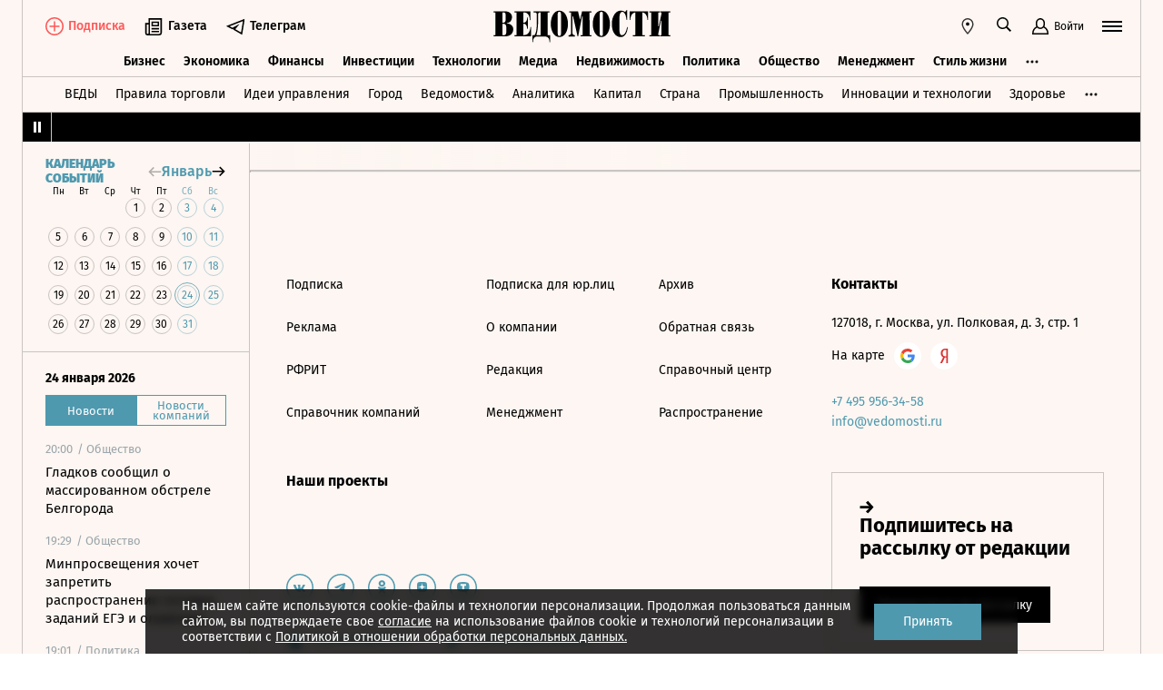

--- FILE ---
content_type: text/html; charset=utf-8
request_url: https://www.vedomosti.ru/authors/700939-anna-hromih
body_size: 18308
content:
<!doctype html>
<html  data-head-attrs=""  lang="ru">
  <head>
    <meta charset="UTF-8" />
    <base target="_self" />
    <meta
      name="viewport"
      content="width=device-width, initial-scale=1, user-scalable=no, minimum-scale=1, maximum-scale=1"
    />
    <meta name="theme-color" content="#fdf6f2" />
    <meta name="robots" content="max-image-preview:large" />
    <meta
      name="google-site-verification"
      content="5UKfplA2CDg7gtsOuVFb6QPtKINUJzM-11wPEzqubM8"
    />
    <meta name="yandex-verification" content="0ab706171d17cb81" />
    <meta
      data-hid="apple-mobile-web-app-title"
      name="apple-mobile-web-app-title"
      content="Ведомости"
    />
    <meta
      data-hid="mobile-web-app-capable"
      name="mobile-web-app-capable"
      content="yes"
    />
    <meta
      data-hid="twitter:card"
      name="twitter:card"
      content="summary_large_image"
    />
    <meta data-hid="twitter:site" name="twitter:site" content="@vedomosti" />
    <meta
      data-hid="og:site_name"
      property="og:site_name"
      name="og:site_name"
      content="Ведомости"
    />
    <meta name="robots" content="noyaca" />
    <meta name="google-play-app" content="app-id=ru.vedomosti.android" />
    <link
      rel="alternate"
      type="application/rss+xml"
      title="Ведомости — Главное"
      href="https://vedomosti.ru/rss/articles"
    />
    <link
      rel="alternate"
      type="application/rss+xml"
      title="Ведомости — Новости"
      href="https://vedomosti.ru/rss/news"
    />
    <link
      rel="alternate"
      type="application/rss+xml"
      title="Ведомости — Газетный выпуск"
      href="https://vedomosti.ru/rss/issue"
    />
    <script type="module" crossorigin src="https://cdn10.vedomosti.ru/1.7.10a/assets/index-252f6e36.js"></script>
    <link rel="modulepreload" crossorigin href="https://cdn10.vedomosti.ru/1.7.10a/assets/polyfills-c1924938.js">
    <link rel="modulepreload" crossorigin href="https://cdn10.vedomosti.ru/1.7.10a/assets/axios-6ebb90a8.js">
    <link rel="modulepreload" crossorigin href="https://cdn10.vedomosti.ru/1.7.10a/assets/crypto-bn-ad2ee281.js">
    <link rel="modulepreload" crossorigin href="https://cdn10.vedomosti.ru/1.7.10a/assets/elliptic-986dc63d.js">
    <link rel="modulepreload" crossorigin href="https://cdn10.vedomosti.ru/1.7.10a/assets/lodash-3607a741.js">
    <link rel="modulepreload" crossorigin href="https://cdn10.vedomosti.ru/1.7.10a/assets/vendor-51bcb806.js">
    <link rel="modulepreload" crossorigin href="https://cdn10.vedomosti.ru/1.7.10a/assets/sentry-1e036e84.js">
    <link rel="modulepreload" crossorigin href="https://cdn10.vedomosti.ru/1.7.10a/assets/imask/esm-a5ee6a66.js">
    <link rel="stylesheet" href="https://cdn10.vedomosti.ru/1.7.10a/assets/vendor-c8cb13fc.css">
    <link rel="stylesheet" href="https://cdn10.vedomosti.ru/1.7.10a/assets/index-8241a2fe.css">
  
<title>Анна Хромых - Ведомости</title><link rel="icon" href="/favicon.ico"><link rel="apple-touch-icon" href="https://cdn4.vedomosti.ru/icons/apple-touch-icon.png" sizes="180x180"><link rel="icon" href="https://cdn4.vedomosti.ru/icons/favicon-16x16.png" type="image/png" sizes="16x16"><link rel="icon" href="https://cdn4.vedomosti.ru/icons/favicon-32x32.png" type="image/png" sizes="32x32"><link rel="icon" href="/favicon.ico" type="image/x-icon"><link rel="mask-icon" href="https://cdn4.vedomosti.ru/icons/safari-pinned-tab.svg" color="#444444"><meta name="msapplication-config" content="/browserconfig.xml"><meta data-hid="og:title" property="og:title" content="Анна Хромых"><meta data-hid="twitter:title" name="twitter:title" content="Анна Хромых"><meta data-hid="keywords" name="keywords" content="Исаакий, отдадут, без, референдума"><meta data-hid="og:image" property="og:image" content="https://cdn.vedomosti.ru/image/2025/7o/p74d0/original-wnm.png"><meta data-hid="twitter:image" name="twitter:image" content="https://cdn.vedomosti.ru/image/2025/7o/p74d0/original-wnm.png"><meta data-hid="twitter:description" name="twitter:description" content="Исаакий отдадут без референдума"><meta data-hid="og:description" property="og:description" content="Исаакий отдадут без референдума"><meta data-hid="description" name="description" content="Анна Хромых – экспертные материалы от авторов «Ведомостей»."><meta data-hid="og:type" property="og:type" name="og:type" content="website"><meta data-hid="og:url" property="og:url" content="https://www.vedomosti.ru/authors/700939-anna-hromih"><link data-hid="canonical" rel="canonical" href="https://www.vedomosti.ru/authors/700939-anna-hromih"><meta name="head:count" content="18"><link rel="modulepreload" crossorigin href="https://cdn10.vedomosti.ru/1.7.10a/assets/PageAuthor-7ad2eead.js"><link rel="stylesheet" href="https://cdn10.vedomosti.ru/1.7.10a/assets/PageAuthor-9dcb891a.css"><link rel="modulepreload" crossorigin href="https://cdn10.vedomosti.ru/1.7.10a/assets/Page-315f4a51.js"><link rel="stylesheet" href="https://cdn10.vedomosti.ru/1.7.10a/assets/Page-a4c132b2.css"><link rel="modulepreload" crossorigin href="https://cdn10.vedomosti.ru/1.7.10a/assets/BaseImage-7addb706.js"><link rel="stylesheet" href="https://cdn10.vedomosti.ru/1.7.10a/assets/BaseImage-de0fd0ae.css"><link rel="modulepreload" crossorigin href="https://cdn10.vedomosti.ru/1.7.10a/assets/ArticlesPreviewList-585c38a1.js"><link rel="stylesheet" href="https://cdn10.vedomosti.ru/1.7.10a/assets/ArticlesPreviewList-14467978.css"><link rel="modulepreload" crossorigin href="https://cdn10.vedomosti.ru/1.7.10a/assets/Banner-c0d1ad9f.js"><link rel="stylesheet" href="https://cdn10.vedomosti.ru/1.7.10a/assets/Banner-6ccfedbd.css"><link rel="modulepreload" crossorigin href="https://cdn10.vedomosti.ru/1.7.10a/assets/EditorialLink-3568860a.js"><link rel="stylesheet" href="https://cdn10.vedomosti.ru/1.7.10a/assets/EditorialLink-2d682014.css"><link rel="modulepreload" crossorigin href="https://cdn10.vedomosti.ru/1.7.10a/assets/ArticlePreviewItem-4c92e23d.js"><link rel="stylesheet" href="https://cdn10.vedomosti.ru/1.7.10a/assets/ArticlePreviewItem-13ac9b3e.css"><link rel="modulepreload" crossorigin href="https://cdn10.vedomosti.ru/1.7.10a/assets/PartnerTool-bee6f5a6.js"><link rel="stylesheet" href="https://cdn10.vedomosti.ru/1.7.10a/assets/PartnerTool-4dd72e78.css">
</head>

  <body  data-head-attrs="" >
    <div id="app" data-server-rendered="true"><div class="layout"><div class="page-loader"><div class="loader-container" is-loading="false"><div class="loader"><div class="loader__lines"></div><svg xmlns="http://www.w3.org/2000/svg" width="19" height="24" class="loader__letter" fill="currentColor"><path fill-rule="evenodd" d="M8.306 10.579V1.166h1.228c.617 0 1.751-.185 1.751 2.758v3.725c0 2.348-.926 2.93-1.788 2.93H8.306zM1.77 22.352L0 22.339v1.138h10.542c4.558 0 7.873-2.294 7.873-6.892 0-3.188-3.246-5.231-5.98-5.182v-.336c3.168-.412 4.771-2.715 4.771-5.853 0-3.16-2.9-5.211-6.759-5.211L0 0v1.177l1.769-.019.001 21.194zm6.536-.004L8.288 11.75l1.209-.025c.997 0 2.374.738 2.374 2.817v4.917c0 2.957-1.72 2.889-2.337 2.889H8.306z"></path></svg></div></div></div><!----><div class="layout__wrapper full-width"><header class="the-header"><div class="the-header__top"><div class="the-header__leftside"><div class="logo logo--single"><a class="logo__link logo__link--global" title="Главная страница" href="/"></a><!----></div><div class="the-header__buttons"><!----><!----><div class="icon-text-button --medium" data-v-cb28e566><a class="icon-text-button__content" href="/newspaper/last" target="_self" data-v-cb28e566><div class="tooltip-text" data-v-cb28e566><!--[--><!--[--><svg style="width:22px;height:21px;"><use xlink:href="#icon-rubric-news" fill="#333" width="22" height="21" color="#333"></use></svg><!--]--><!--]--><div class="tooltip-text__body" style="display:none;"><!--[--><span data-v-cb28e566>Газета</span><!--]--></div></div><span class="icon-text-button__text" data-v-cb28e566>Газета</span></a></div><div class="icon-text-button --medium" data-v-cb28e566><a class="icon-text-button__content" href="https://t.me/+7WOOmaj6K-1hZTli" target="_blank" data-v-cb28e566><div class="tooltip-text" data-v-cb28e566><!--[--><!--[--><svg style="width:22px;height:21px;"><use xlink:href="#icon-telegram-black" fill="#333" width="22" height="21" color="#333"></use></svg><!--]--><!--]--><div class="tooltip-text__body" style="display:none;"><!--[--><span data-v-cb28e566>Телеграм</span><!--]--></div></div><span class="icon-text-button__text" data-v-cb28e566>Телеграм</span></a></div><!----></div></div><div class="the-header__toolbar" data-v-d85feb84><!----><div class="toolbar__cell toolbar__cell_mobile" data-v-d85feb84><button class="the-header__icon-button" title="Календарь" data-v-d85feb84><svg style="width:20px;height:20px;" class="the-header__icon" data-v-d85feb84><use xlink:href="#icon-calendar-new" fill="#333" width="20" height="20" color="#333"></use></svg></button></div><div class="feed" data-v-d85feb84 data-v-b1e5c15a><button class="feed-button" data-v-b1e5c15a><svg style="width:20px;height:20px;" class="feed__icon" data-v-b1e5c15a><use xlink:href="#icon-header-news" fill="#333" width="20" height="20" color="#333"></use></svg></button></div><div class="geo" data-v-d85feb84 data-v-17887e30><button type="button" class="geo-button" title="Выбрать регион" data-v-17887e30><svg style="width:20px;height:20px;" fill="red" data-v-17887e30><use xlink:href="#icon-geo" fill="#333" width="20" height="20" color="#333"></use></svg></button><div class="geo-list" style="display:none;" data-v-17887e30><!--[--><span class="geo-item--active geo-item" data-v-17887e30><span data-v-17887e30>Россия и мир</span></span><span class="geo-item" data-v-17887e30><a href="https://spb.vedomosti.ru/" target="_blank" data-v-17887e30>Северо-Запад</a></span><span class="geo-item" data-v-17887e30><a href="https://south.vedomosti.ru/" target="_blank" data-v-17887e30>Юг</a></span><!--]--></div></div><div class="toolbar__cell toolbar__cell_desktop" data-v-d85feb84><button type="button" class="the-header__search-button" title="Поиск по сайту" data-v-d85feb84><svg style="width:20px;height:20px;" class="the-header__icon" data-v-d85feb84><use xlink:href="#icon-search" fill="#333" width="20" height="20" color="#333"></use></svg></button></div><div class="toolbar__cell" data-v-d85feb84><button class="the-header__user-button the-header__toggle-button" data-v-d85feb84><svg style="width:20px;height:20px;" class="the-header__icon" data-v-d85feb84><use xlink:href="#icon-user2" fill="currentColor" width="20" height="20" color="currentColor"></use></svg><span data-v-d85feb84>Войти</span></button></div><button type="button" class="hamburger the-header__hamburger" title="Открыть меню" data-v-d85feb84><div class="hamburger__icon hamburger__icon_mobile"><svg style="width:22px;height:20px;"><use xlink:href="#icon-hamburger-and-search" fill="currentColor" width="22" height="20" color="currentColor"></use></svg></div><div class="hamburger__icon hamburger__icon_desktop"><svg style="width:22px;height:22px;"><use xlink:href="#icon-hamburger" fill="currentColor" width="22" height="22" color="currentColor"></use></svg></div></button></div></div><div class="the-header-rubric the-header__rubrics fixed" data-v-4c04896a><div class="the-header-rubric__projects" data-v-4c04896a><!----><!--[--><div data-id="140737488355879" class="the-header-rubric__project" data-v-4c04896a><a href="/business" target="_self" class="the-header-rubric__link" data-v-4c04896a>Бизнес</a></div><div data-id="140737488355880" class="the-header-rubric__project" data-v-4c04896a><a href="/economics" target="_self" class="the-header-rubric__link" data-v-4c04896a>Экономика</a></div><div data-id="140737488355881" class="the-header-rubric__project" data-v-4c04896a><a href="/finance" target="_self" class="the-header-rubric__link" data-v-4c04896a>Финансы</a></div><div data-id="140737488355882" class="the-header-rubric__project" data-v-4c04896a><a href="/investments" target="_self" class="the-header-rubric__link" data-v-4c04896a>Инвестиции</a></div><div data-id="140737488355883" class="the-header-rubric__project" data-v-4c04896a><a href="/technology" target="_self" class="the-header-rubric__link" data-v-4c04896a>Технологии</a></div><div data-id="140737488355884" class="the-header-rubric__project" data-v-4c04896a><a href="/media" target="_self" class="the-header-rubric__link" data-v-4c04896a>Медиа</a></div><div data-id="140737488357062" class="the-header-rubric__project" data-v-4c04896a><a href="/realty" target="_self" class="the-header-rubric__link" data-v-4c04896a>Недвижимость</a></div><div data-id="140737488355885" class="the-header-rubric__project" data-v-4c04896a><a href="/politics" target="_self" class="the-header-rubric__link" data-v-4c04896a>Политика</a></div><div data-id="140737488355886" class="the-header-rubric__project" data-v-4c04896a><a href="/society" target="_self" class="the-header-rubric__link" data-v-4c04896a>Общество</a></div><div data-id="140737488355887" class="the-header-rubric__project" data-v-4c04896a><a href="/management" target="_self" class="the-header-rubric__link" data-v-4c04896a>Менеджмент</a></div><div data-id="140737488355888" class="the-header-rubric__project" data-v-4c04896a><a href="/lifestyle" target="_self" class="the-header-rubric__link" data-v-4c04896a>Стиль жизни</a></div><div data-id="140737488355890" class="the-header-rubric__project" data-v-4c04896a><a href="/characters" target="_self" class="the-header-rubric__link" data-v-4c04896a>Интервью</a></div><div data-id="140737488355889" class="the-header-rubric__project" data-v-4c04896a><a href="/opinion" target="_self" class="the-header-rubric__link" data-v-4c04896a>Мнения</a></div><div data-id="140737488355891" class="the-header-rubric__project" data-v-4c04896a><a href="/photo_gallery" target="_self" class="the-header-rubric__link" data-v-4c04896a>Фотогалереи</a></div><!--]--><!----></div><!----><!----></div><div class="the-projects"><div class="the-projects__projects"><!--[--><div data-id="140737488357368" class="the-projects__project"><a href="https://ved.vedomosti.ru/?utm_source=vedomosti.ru&amp;utm_medium=main" target="_blank" class="the-projects__link">ВЕДЫ</a></div><div data-id="140737488357461" class="the-projects__project"><a href="https://www.vedomosti.ru/retail?utm_source=vedomosti.ru&amp;utm_medium=main" target="_blank" class="the-projects__link">Правила торговли</a></div><div data-id="140737488356714" class="the-projects__project"><a href="https://www.vedomosti.ru/ideas?utm_source=vedomosti.ru&amp;utm_medium=main" target="_blank" class="the-projects__link">Идеи управления</a></div><div data-id="140737488355913" class="the-projects__project"><a href="https://www.vedomosti.ru/gorod?utm_source=vedomosti.ru&amp;utm_medium=main" target="_blank" class="the-projects__link">Город</a></div><div data-id="140737488355914" class="the-projects__project"><a href="https://www.vedomosti.ru/partner?utm_source=vedomosti.ru&amp;utm_medium=main" target="_blank" class="the-projects__link">Ведомости&amp;</a></div><div data-id="140737488357024" class="the-projects__project"><a href="https://www.vedomosti.ru/analytics?utm_source=vedomosti.ru&amp;utm_medium=main" target="_blank" class="the-projects__link">Аналитика</a></div><div data-id="140737488356708" class="the-projects__project"><a href="https://www.vedomosti.ru/kapital?utm_source=vedomosti.ru&amp;utm_medium=main" target="_blank" class="the-projects__link">Капитал</a></div><div data-id="140737488356432" class="the-projects__project"><a href="https://www.vedomosti.ru/strana?utm_source=vedomosti.ru&amp;utm_medium=main" target="_blank" class="the-projects__link">Страна</a></div><div data-id="140737488356170" class="the-projects__project"><a href="https://www.vedomosti.ru/industry?utm_source=vedomosti.ru&amp;utm_medium=main" target="_blank" class="the-projects__link">Промышленность</a></div><div data-id="140737488356171" class="the-projects__project"><a href="https://www.vedomosti.ru/technologies?utm_source=vedomosti.ru&amp;utm_medium=main" target="_blank" class="the-projects__link">Инновации и технологии</a></div><div data-id="140737488356417" class="the-projects__project"><a href="https://impulse.vedomosti.ru/?utm_source=vedomosti.ru&amp;utm_medium=main" target="_blank" class="the-projects__link">Премия Импульс</a></div><div data-id="140737488356969" class="the-projects__project"><a href="https://www.vedomosti.ru/health?utm_source=vedomosti.ru&amp;utm_medium=main" target="_blank" class="the-projects__link">Здоровье</a></div><div data-id="140737488355915" class="the-projects__project"><a href="https://www.vedomosti.ru/sport?utm_source=vedomosti.ru&amp;utm_medium=main" target="_blank" class="the-projects__link">Спорт</a></div><div data-id="140737488355921" class="the-projects__project"><a href="https://events.vedomosti.ru/?utm_source=vedomosti.ru&amp;utm_medium=main" target="_blank" class="the-projects__link">Конференции</a></div><div data-id="140737488355919" class="the-projects__project"><a href="https://www.vedomosti.ru/companies?utm_source=main" target="_blank" class="the-projects__link">Справочник компаний</a></div><div data-id="140737488357344" class="the-projects__project"><a href="https://www.vedomosti.ru/person?utm_source=vedomosti.ru&amp;utm_medium=main" target="_blank" class="the-projects__link">Справочник персон</a></div><div data-id="140737488356707" class="the-projects__project"><a href="https://www.vedomosti.ru/tourism?utm_source=vedomosti.ru&amp;utm_medium=main" target="_blank" class="the-projects__link">Туризм</a></div><div data-id="140737488356751" class="the-projects__project"><a href="https://www.vedomosti.ru/legal?utm_source=vedomosti.ru&amp;utm_medium=menu&amp;utm_campaign=footer" target="_blank" class="the-projects__link">Право</a></div><div data-id="140737488356238" class="the-projects__project"><a href="https://www.vedomosti.ru/science?utm_source=vedomosti.ru&amp;utm_medium=main" target="_blank" class="the-projects__link">Наука</a></div><div data-id="140737488355917" class="the-projects__project"><a href="https://www.vedomosti.ru/kp?utm_source=vedomosti.ru&amp;utm_medium=main" target="_blank" class="the-projects__link">Как потратить</a></div><div data-id="140737488356172" class="the-projects__project"><a href="https://www.vedomosti.ru/esg?utm_source=vedomosti.ru&amp;utm_medium=main" target="_blank" class="the-projects__link">Устойчивое развитие</a></div><div data-id="140737488355923" class="the-projects__project"><a href="https://www.vedomosti.ru/forum?utm_source=vedomosti.ru&amp;utm_medium=main" target="_blank" class="the-projects__link">Форум</a></div><div data-id="140737488357212" class="the-projects__project"><a href="https://ts.vedomosti.ru/?utm_source=vedomosti.ru&amp;utm_medium=main" target="_blank" class="the-projects__link">Техуспех</a></div><div data-id="140737488355920" class="the-projects__project"><a href="https://regatta.vedomosti.ru/?utm_source=vedomosti.ru&amp;utm_medium=main" target="_blank" class="the-projects__link">Бизнес-регата</a></div><div data-id="140737488355922" class="the-projects__project"><a href="https://spb.vedomosti.ru/?utm_source=vedomosti.ru&amp;utm_medium=main" target="_blank" class="the-projects__link">Ведомости Северо-Запад</a></div><div data-id="140737488357150" class="the-projects__project"><a href="https://vedomosti-spb.ru/?utm_source=vedomosti.ru&amp;utm_medium=main" target="_blank" class="the-projects__link">Ведомости Северо-Запад Стиль жизни</a></div><div data-id="140737488356953" class="the-projects__project"><a href="https://south.vedomosti.ru/?utm_source=vedomosti.ru&amp;utm_medium=main" target="_blank" class="the-projects__link">Ведомости Юг</a></div><!--]--><!----></div><!----></div><div class="the-header-securities the-header__header-securities"><div class="the-header-securities__nav"><svg style="width:10px;height:16px;"><use xlink:href="#icon-marquee-pause" fill="#333" width="10" height="16" color="#333"></use></svg></div><div class="the-header-securities__content"><span class="the-header-securities__container"><!----></span></div></div><!----><div class="dropdown-panel" style="display:none;"><div class="dropdown-panel__close"></div><!--[--><div class="waterfall"><!----><div class="waterfall__switchers-wrapper"><div><div class="waterfall__switchers"><!--[--><div class="--active waterfall__switcher"><!----></div><div class="waterfall__switcher"><!----></div><!--]--></div></div></div><div class="ps waterfall__list-container" style="overflow-y:auto !important;"><!--[--><div class="waterfall__transition"><ul class="waterfall__list --without-transition"><li class="waterfall__item"><div class="waterfall__item-top"><div class="waterfall__item-meta"><!----><!--[--><span class="waterfall__item-rubric"> / Общество</span><!--]--><!----><!----></div></div><a href="/society/news/2026/01/24/1171553-gladkov-soobschil?from=newsline" class="waterfall__item-title"><!----><!----><!----><!----><!----><!----><!----><!----><!----> Гладков сообщил о массированном обстреле Белгорода <!----></a></li><li class="waterfall__item"><div class="waterfall__item-top"><div class="waterfall__item-meta"><!----><!--[--><span class="waterfall__item-rubric"> / Общество</span><!--]--><!----><!----></div></div><a href="/society/news/2026/01/24/1171552-minprosvescheniya-hochet-zapretit?from=newsline" class="waterfall__item-title"><!----><!----><!----><!----><!----><!----><!----><!----><!----> Минпросвещения хочет запретить распространение готовых заданий ЕГЭ и олимпиад <!----></a></li><li class="waterfall__item"><div class="waterfall__item-top"><div class="waterfall__item-meta"><!----><!--[--><span class="waterfall__item-rubric"> / Политика</span><!--]--><!----><!----></div></div><a href="/politics/news/2026/01/24/1171551-sotrudniki-pogransluzhbi-zastrelili?from=newsline" class="waterfall__item-title"><!----><!----><!----><!----><!----><!----><!----><!----><!----> В Миннеаполисе сотрудники погранслужбы США застрелили мужчину <!----></a></li><li class="waterfall__item"><div class="waterfall__item-top"><div class="waterfall__item-meta"><!----><!--[--><span class="waterfall__item-rubric"> / Политика</span><!--]--><!----><!----></div></div><a href="/politics/news/2026/01/24/1171550-ssha-ne-vipolnili?from=newsline" class="waterfall__item-title"><!----><!----><!----><!----><!----><!----><!----><!----><!----> Рябков: США еще не выполнили обещание освободить россиян из экипажа Marinera <!----></a></li><li class="waterfall__ad"><div id="adfox-3-vedomosti-1769287412317" class="adfox adfox--waterfall"></div></li><li class="waterfall__item"><div class="waterfall__item-top"><div class="waterfall__item-meta"><!----><!--[--><span class="waterfall__item-rubric"> / Политика</span><!--]--><!----><!----></div></div><a href="/politics/news/2026/01/24/1171549-novii-raund-peregovorov?from=newsline" class="waterfall__item-title"><!----><!----><!----><!----><!----><!----><!----><!----><!----> Axios: новый раунд переговоров России, Украины и США запланирован на 1 февраля <!----></a></li><li class="waterfall__item"><div class="waterfall__item-top"><div class="waterfall__item-meta"><!----><!--[--><span class="waterfall__item-rubric"> / Бизнес</span><!--]--><!----><!----></div></div><a href="/business/news/2026/01/24/1171548-tatspirtprom-pereshel?from=newsline" class="waterfall__item-title"><!----><!----><!----><!----><!----><!----><!----><!----><!----> «Татспиртпром» перешел в собственность «Росспиртпрома» <!----></a></li><li class="waterfall__item"><div class="waterfall__item-top"><div class="waterfall__item-meta"><!----><!--[--><span class="waterfall__item-rubric"> / Политика</span><!--]--><!----><!----></div></div><a href="/politics/news/2026/01/24/1171547-zaharova-nazvala?from=newsline" class="waterfall__item-title"><!----><!----><!----><!----><!----><!----><!----><!----><!----> Захарова назвала шагом к эскалации конфликта атаку на машину скорой помощи <!----></a></li><li class="waterfall__item --subproject"><div class="waterfall__item-top"><div class="waterfall__item-meta"><!----><span class="waterfall__item-rubric">  / <span>Спорт</span></span><!----><!----></div></div><a href="/sport/mma/articles/2026/01/24/1171544-samii-populyarnii-boets-ufc-vpervie-viidet-na-titulnii-boi?from=newsline_vedomosti" class="waterfall__item-title">Самый популярный в YouTube боец UFC впервые выйдет на титульный бой</a></li><li class="waterfall__item"><div class="waterfall__item-top"><div class="waterfall__item-meta"><!----><!--[--><span class="waterfall__item-rubric"> / Политика</span><!--]--><!----><!----></div></div><a href="/politics/news/2026/01/24/1171546-tramp-rasskazal?from=newsline" class="waterfall__item-title"><!----><!----><!----><!----><!----><!----><!----><!----><!----> Трамп рассказал о названии примененного США в Венесуэле секретного оружия <!----></a></li><li class="waterfall__item --subproject"><div class="waterfall__item-top"><div class="waterfall__item-meta"><!----><span class="waterfall__item-rubric">  / <span>Страна</span></span><!----><!----></div></div><a href="/strana/new_regions/news/2026/01/24/1171545-bespilotnik-atakoval?from=newsline_vedomosti" class="waterfall__item-title">Беспилотник атаковал машину скорой помощи в Энергодаре</a></li><li class="waterfall__item"><div class="waterfall__item-top"><div class="waterfall__item-meta"><!----><!--[--><span class="waterfall__item-rubric"> / Политика</span><!--]--><!----><!----></div></div><a href="/politics/news/2026/01/24/1171543-orban-rasskazal?from=newsline" class="waterfall__item-title"><!----><!----><!----><!----><!----><!----><!----><!----><!----> Орбан рассказал о документе об отправке войск ЕС на Украину <!----></a></li><li class="waterfall__item"><div class="waterfall__item-top"><div class="waterfall__item-meta"><!----><!--[--><span class="waterfall__item-rubric"> / Политика</span><!--]--><!----><!----></div></div><a href="/politics/news/2026/01/24/1171542-zelenskii-podtverdil?from=newsline" class="waterfall__item-title"><!----><!----><!----><!----><!----><!----><!----><!----><!----> Зеленский подтвердил готовность продолжить переговоры с Россией и США <!----></a></li><li class="waterfall__ad"><div id="adfox-11-vedomosti-1769287412318" class="adfox adfox--waterfall"></div></li><li class="waterfall__item --subproject"><div class="waterfall__item-top"><div class="waterfall__item-meta"><!----><span class="waterfall__item-rubric">  / <span>Спорт</span></span><!----><!----></div></div><a href="/sport/boxing/articles/2026/01/24/1171533-pervii-turnir-ufc-v-2026-godu?from=newsline_vedomosti" class="waterfall__item-title">Три боя с участием россиян: чем интересен первый турнир UFC в 2026 году</a></li><li class="waterfall__item"><div class="waterfall__item-top"><div class="waterfall__item-meta"><!----><!--[--><span class="waterfall__item-rubric"> / Бизнес</span><!--]--><!----><!----></div></div><a href="/business/news/2026/01/24/1171541-ogranichat-vidachu-znakov?from=newsline" class="waterfall__item-title"><!----><!----><!----><!----><!----><!----><!----><!----><!----> В России ограничат выдачу товарных знаков для защиты от патентных троллей <!----></a></li><li class="waterfall__item"><div class="waterfall__item-top"><div class="waterfall__item-meta"><!----><!--[--><span class="waterfall__item-rubric"> / Политика</span><!--]--><!----><!----></div></div><a href="/politics/news/2026/01/24/1171540-tramp-prigrozil?from=newsline" class="waterfall__item-title"><!----><!----><!----><!----><!----><!----><!----><!----><!----> Трамп пригрозил ввести против Канады пошлины в 100% за сделку с Китаем <!----></a></li><li class="waterfall__item"><div class="waterfall__item-top"><div class="waterfall__item-meta"><!----><!--[--><span class="waterfall__item-rubric"> / Политика</span><!--]--><!----><!----></div></div><a href="/politics/news/2026/01/24/1171539-putin-provel-razgovor?from=newsline" class="waterfall__item-title"><!----><!----><!----><!----><!----><!----><!----><!----><!----> Путин провел телефонный разговор с генсеком ЦК Компартии Вьетнама <!----></a></li><li class="waterfall__item"><div class="waterfall__item-top"><div class="waterfall__item-meta"><!----><!--[--><span class="waterfall__item-rubric"> / Бизнес</span><!--]--><!----><!----></div></div><a href="/business/news/2026/01/24/1171538-eksport-gruzinskih-yablok?from=newsline" class="waterfall__item-title"><!----><!----><!----><!----><!----><!----><!----><!----><!----> Экспорт грузинских яблок в Россию достиг исторического максимума <!----></a></li><li class="waterfall__item --subproject"><div class="waterfall__item-top"><div class="waterfall__item-meta"><!----><span class="waterfall__item-rubric">  / <span>Страна</span></span><!----><!----></div></div><a href="/strana/northwestern/news/2026/01/24/1171537-punkti-obogreva?from=newsline_vedomosti" class="waterfall__item-title">В Мурманске после отключений света открыли пункты обогрева</a></li><li class="waterfall__item"><div class="waterfall__item-top"><div class="waterfall__item-meta"><!----><!--[--><span class="waterfall__item-rubric"> / Политика</span><!--]--><!----><!----></div></div><a href="/politics/news/2026/01/24/1171536-uitkoff-kushner-provedut?from=newsline" class="waterfall__item-title"><!----><!----><!----><!----><!----><!----><!----><!----><!----> Спецпосланники США Уиткофф и Кушнер проведут переговоры с Нетаньяху в Израиле <!----></a></li><li class="waterfall__item"><div class="waterfall__item-top"><div class="waterfall__item-meta"><!----><!--[--><span class="waterfall__item-rubric"> / Политика</span><!--]--><!----><!----></div></div><a href="/politics/news/2026/01/24/1171535-peregovori-po-ukraine?from=newsline" class="waterfall__item-title"><!----><!----><!----><!----><!----><!----><!----><!----><!----> Axios: переговоры по Украине в ОАЭ продолжатся на следующей неделе <!----></a></li><li class="waterfall__ad"><div id="adfox-19-vedomosti-1769287412318" class="adfox adfox--waterfall"></div></li><li class="waterfall__item"><div class="waterfall__item-top"><div class="waterfall__item-meta"><!----><!--[--><span class="waterfall__item-rubric"> / Политика</span><!--]--><!----><!----></div></div><a href="/politics/news/2026/01/24/1171534-ssha-ne-vidyat?from=newsline" class="waterfall__item-title"><!----><!----><!----><!----><!----><!----><!----><!----><!----> NYT: в США не видят угрозы для Гренландии со стороны России и Китая <!----></a></li><li class="waterfall__item --subproject"><div class="waterfall__item-top"><div class="waterfall__item-meta"><!----><span class="waterfall__item-rubric">  / <span>Страна</span></span><!----><!----></div></div><a href="/strana/central/news/2026/01/24/1171532-zhenschina-postradala?from=newsline_vedomosti" class="waterfall__item-title">В Белгородской области женщина пострадала при детонации беспилотника</a></li><li class="waterfall__item --subproject"><div class="waterfall__item-top"><div class="waterfall__item-meta"><!----><span class="waterfall__item-rubric">  / <span>Страна</span></span><!----><!----></div></div><a href="/strana/new_regions/news/2026/01/24/1171530-meditsinskaya-brigada-pogibla?from=newsline_vedomosti" class="waterfall__item-title">Медицинская бригада погибла в Херсонской области после удара украинского БПЛА</a></li><li class="waterfall__item"><div class="waterfall__item-top"><div class="waterfall__item-meta"><!----><!--[--><span class="waterfall__item-rubric"> / Политика</span><!--]--><!----><!----></div></div><a href="/politics/news/2026/01/24/1171531-peregovori-zavershilis?from=newsline" class="waterfall__item-title"><!----><!----><!----><!----><!----><!----><!----><!----><!----> Переговоры России, Украины и США в ОАЭ завершились <!----></a></li><li class="waterfall__item --subproject"><div class="waterfall__item-top"><div class="waterfall__item-meta"><!----><span class="waterfall__item-rubric">  / <span>Страна</span></span><!----><!----></div></div><a href="/strana/siberian/news/2026/01/24/1171529-zabolevaniya-postoyaltsev?from=newsline_vedomosti" class="waterfall__item-title">В Кузбассе завели дело после массового заболевания постояльцев интерната</a></li><li class="waterfall__item"><div class="waterfall__item-top"><div class="waterfall__item-meta"><!----><!--[--><span class="waterfall__item-rubric"> / Общество</span><!--]--><!----><!----></div></div><a href="/society/news/2026/01/24/1171528-pohoroni-oleinikova?from=newsline" class="waterfall__item-title"><!----><!----><!----><!----><!----><!----><!----><!----><!----> Похороны Олейникова состоятся на Троекуровском кладбище 27 января <!----></a></li><li class="waterfall__item --subproject"><div class="waterfall__item-top"><div class="waterfall__item-meta"><!----><span class="waterfall__item-rubric">  / <span>Спорт</span></span><!----><!----></div></div><a href="/sport/football/articles/2026/01/24/1171519-skolko-stoyat-sbori-klubov-rpl?from=newsline_vedomosti" class="waterfall__item-title">Сколько клубы РПЛ тратят на зимние тренировочные сборы в Турции и Эмиратах</a></li><li class="waterfall__item"><div class="waterfall__item-top"><div class="waterfall__item-meta"><!----><!--[--><span class="waterfall__item-rubric"> / Финансы</span><!--]--><!----><!----></div></div><a href="/finance/news/2026/01/24/1171526-dalnevostochnuyu-ipoteku?from=newsline" class="waterfall__item-title"><!----><!----><!----><!----><!----><!----><!----><!----><!----> Дальневосточную ипотеку взяли 47 000 семей в 2025 году <!----></a></li><li class="waterfall__item"><div class="waterfall__item-top"><div class="waterfall__item-meta"><!----><!--[--><span class="waterfall__item-rubric"> / Политика</span><!--]--><!----><!----></div></div><a href="/politics/news/2026/01/24/1171527-tass-ssha-proyavlyayut?from=newsline" class="waterfall__item-title"><!----><!----><!----><!----><!----><!----><!----><!----><!----> ТАСС: США проявляют выдержку на переговорах в Абу-Даби <!----></a></li><li class="waterfall__item"><div class="waterfall__item-top"><div class="waterfall__item-meta"><!----><!--[--><span class="waterfall__item-rubric"> / Политика</span><!--]--><!----><!----></div></div><a href="/politics/news/2026/01/24/1171523-v-mide-zayavili?from=newsline" class="waterfall__item-title"><!----><!----><!----><!----><!----><!----><!----><!----><!----> В МИДе заявили о попытках Украины и ЕС подменить ключевые вопросы урегулирования <!----></a></li><li class="waterfall__item"><div class="waterfall__item-top"><div class="waterfall__item-meta"><!----><!--[--><span class="waterfall__item-rubric"> / Технологии</span><!--]--><!----><!----></div></div><a href="/technology/news/2026/01/24/1171525-na-obratnoi-storone?from=newsline" class="waterfall__item-title"><!----><!----><!----><!----><!----><!----><!----><!----><!----> На обратной стороне Солнца произошел крупный двойной взрыв <!----></a></li><li class="waterfall__item"><div class="waterfall__item-top"><div class="waterfall__item-meta"><!----><!--[--><span class="waterfall__item-rubric"> / Общество</span><!--]--><svg style="width:15px;height:15px;" class="waterfall__item-icon"><use xlink:href="#icon-vedomosti-small" fill="#333" width="15" height="15" color="#333"></use></svg><!----></div></div><a href="/society/galleries/2026/01/24/1170758-terakt-domodedovo-hronika?from=newsline" class="waterfall__item-title"><!----><!----><!----><!----><!----><!----><!----><!----><!----> Взрыв в толпе: как террористы атаковали «Домодедово» <!----></a></li><div class="on-scroll-observer"></div></ul></div><!--]--></div><!----></div><!--]--></div><div class="dropdown-panel" style="display:none;"><div class="dropdown-panel__close"></div><!--[--><section class="closest-events the-header__closest-events" data-v-e4a6cb8e><header class="closest-events__header" data-v-e4a6cb8e><h3 class="closest-events__title" data-v-e4a6cb8e>Ближайшие события</h3></header><div class="events-list" data-v-e4a6cb8e data-v-70b99d70><!--[--><!--]--><!----></div></section><!--]--></div><!----></header><!----><div class="the-header-rubric the-header-rubric--scroll" data-v-4c04896a><div class="the-header-rubric__projects" data-v-4c04896a><a href="/" class="the-header-rubric__project the-header-rubric__project--logo" data-v-4c04896a><svg style="width:20px;height:21px;" class="the-header-rubric__logo" data-v-4c04896a><use xlink:href="#icon-logo-ved-scroll" fill="currentColor" width="20" height="21" color="currentColor"></use></svg></a><!--[--><div data-id="140737488355879" class="the-header-rubric__project" data-v-4c04896a><a href="/business" target="_self" class="the-header-rubric__link" data-v-4c04896a>Бизнес</a></div><div data-id="140737488355880" class="the-header-rubric__project" data-v-4c04896a><a href="/economics" target="_self" class="the-header-rubric__link" data-v-4c04896a>Экономика</a></div><div data-id="140737488355881" class="the-header-rubric__project" data-v-4c04896a><a href="/finance" target="_self" class="the-header-rubric__link" data-v-4c04896a>Финансы</a></div><div data-id="140737488355882" class="the-header-rubric__project" data-v-4c04896a><a href="/investments" target="_self" class="the-header-rubric__link" data-v-4c04896a>Инвестиции</a></div><div data-id="140737488355883" class="the-header-rubric__project" data-v-4c04896a><a href="/technology" target="_self" class="the-header-rubric__link" data-v-4c04896a>Технологии</a></div><div data-id="140737488355884" class="the-header-rubric__project" data-v-4c04896a><a href="/media" target="_self" class="the-header-rubric__link" data-v-4c04896a>Медиа</a></div><div data-id="140737488357062" class="the-header-rubric__project" data-v-4c04896a><a href="/realty" target="_self" class="the-header-rubric__link" data-v-4c04896a>Недвижимость</a></div><div data-id="140737488355885" class="the-header-rubric__project" data-v-4c04896a><a href="/politics" target="_self" class="the-header-rubric__link" data-v-4c04896a>Политика</a></div><div data-id="140737488355886" class="the-header-rubric__project" data-v-4c04896a><a href="/society" target="_self" class="the-header-rubric__link" data-v-4c04896a>Общество</a></div><div data-id="140737488355887" class="the-header-rubric__project" data-v-4c04896a><a href="/management" target="_self" class="the-header-rubric__link" data-v-4c04896a>Менеджмент</a></div><div data-id="140737488355888" class="the-header-rubric__project" data-v-4c04896a><a href="/lifestyle" target="_self" class="the-header-rubric__link" data-v-4c04896a>Стиль жизни</a></div><div data-id="140737488355890" class="the-header-rubric__project" data-v-4c04896a><a href="/characters" target="_self" class="the-header-rubric__link" data-v-4c04896a>Интервью</a></div><div data-id="140737488355889" class="the-header-rubric__project" data-v-4c04896a><a href="/opinion" target="_self" class="the-header-rubric__link" data-v-4c04896a>Мнения</a></div><div data-id="140737488355891" class="the-header-rubric__project" data-v-4c04896a><a href="/photo_gallery" target="_self" class="the-header-rubric__link" data-v-4c04896a>Фотогалереи</a></div><!--]--><!----></div><!----><!----></div><div class="layout__container--transformed"><!----><div class="story-line" style=""><!----></div></div><!----><aside class="the-sidebar sidebar" style="top:158px;"><div class="the-sidebar__toggle-wrapper"><div class="the-sidebar__toggle"><svg style="width:20px;height:20px;"><use xlink:href="#icon-feed" fill="currentColor" width="20" height="20" color="currentColor"></use></svg><!----></div></div><div class="the-sidebar__close"><svg style="width:18px;height:24px;"><use xlink:href="#icon-close" fill="currentColor" width="18" height="24" color="currentColor"></use></svg></div><div class="calendar-sidebar the-sidebar__calendar" data-v-14f0d96c><!--[--><div class="calendar-sidebar-header" data-v-7d90863c><a class="title-link" href="/calendar" data-v-7d90863c> Календарь событий </a><div class="header" data-v-7d90863c><button class="nav-button nav-button--sidebar" disabled data-v-7d90863c data-v-05e713cc><svg style="width:100%;height:100%;" class="nav-icon nav-icon--prev" data-v-05e713cc><use xlink:href="#icon-calendar-arrow" fill="currentColor" width="100%" height="100%" color="currentColor"></use></svg></button><div class="title title--sidebar" data-v-7d90863c data-v-6986b661><a href="/calendar/2026/1" class="title__link" data-v-6986b661>январь</a><!----></div><button class="nav-button nav-button--sidebar" data-v-7d90863c data-v-05e713cc><svg style="width:100%;height:100%;" class="nav-icon" data-v-05e713cc><use xlink:href="#icon-calendar-arrow" fill="currentColor" width="100%" height="100%" color="currentColor"></use></svg></button></div></div><!--]--><div class="weekdays" data-v-14f0d96c data-v-adb0248c><!--[--><div class="weekday weekday--sidebar" data-v-adb0248c>Пн</div><div class="weekday weekday--sidebar" data-v-adb0248c>Вт</div><div class="weekday weekday--sidebar" data-v-adb0248c>Ср</div><div class="weekday weekday--sidebar" data-v-adb0248c>Чт</div><div class="weekday weekday--sidebar" data-v-adb0248c>Пт</div><div class="weekday weekday--weekend weekday--sidebar" data-v-adb0248c>Сб</div><div class="weekday weekday--weekend weekday--sidebar" data-v-adb0248c>Вс</div><!--]--></div><div class="calendar-grid" data-v-14f0d96c data-v-2bd6449b><!--[--><div class="day day--empty" data-v-2bd6449b></div><div class="day day--empty" data-v-2bd6449b></div><div class="day day--empty" data-v-2bd6449b></div><!--]--><!--[--><!--[--><div class="day day--sidebar day--has-events" data-v-14f0d96c data-v-3466f653><span class="day__number" data-v-3466f653>1</span><!----></div><div class="day day--sidebar" data-v-14f0d96c data-v-3466f653><span class="day__number" data-v-3466f653>2</span><!----></div><div class="day day--sidebar day--weekend" data-v-14f0d96c data-v-3466f653><span class="day__number" data-v-3466f653>3</span><!----></div><div class="day day--sidebar day--weekend" data-v-14f0d96c data-v-3466f653><span class="day__number" data-v-3466f653>4</span><!----></div><div class="day day--sidebar" data-v-14f0d96c data-v-3466f653><span class="day__number" data-v-3466f653>5</span><!----></div><div class="day day--sidebar" data-v-14f0d96c data-v-3466f653><span class="day__number" data-v-3466f653>6</span><!----></div><div class="day day--sidebar day--has-events" data-v-14f0d96c data-v-3466f653><span class="day__number" data-v-3466f653>7</span><!----></div><div class="day day--sidebar" data-v-14f0d96c data-v-3466f653><span class="day__number" data-v-3466f653>8</span><!----></div><div class="day day--sidebar" data-v-14f0d96c data-v-3466f653><span class="day__number" data-v-3466f653>9</span><!----></div><div class="day day--sidebar day--weekend day--has-events" data-v-14f0d96c data-v-3466f653><span class="day__number" data-v-3466f653>10</span><!----></div><div class="day day--sidebar day--weekend" data-v-14f0d96c data-v-3466f653><span class="day__number" data-v-3466f653>11</span><!----></div><div class="day day--sidebar day--has-events" data-v-14f0d96c data-v-3466f653><span class="day__number" data-v-3466f653>12</span><!----></div><div class="day day--sidebar day--has-events" data-v-14f0d96c data-v-3466f653><span class="day__number" data-v-3466f653>13</span><!----></div><div class="day day--sidebar" data-v-14f0d96c data-v-3466f653><span class="day__number" data-v-3466f653>14</span><!----></div><div class="day day--sidebar" data-v-14f0d96c data-v-3466f653><span class="day__number" data-v-3466f653>15</span><!----></div><div class="day day--sidebar" data-v-14f0d96c data-v-3466f653><span class="day__number" data-v-3466f653>16</span><!----></div><div class="day day--sidebar day--weekend" data-v-14f0d96c data-v-3466f653><span class="day__number" data-v-3466f653>17</span><!----></div><div class="day day--sidebar day--weekend" data-v-14f0d96c data-v-3466f653><span class="day__number" data-v-3466f653>18</span><!----></div><div class="day day--sidebar day--has-events" data-v-14f0d96c data-v-3466f653><span class="day__number" data-v-3466f653>19</span><!----></div><div class="day day--sidebar day--has-events" data-v-14f0d96c data-v-3466f653><span class="day__number" data-v-3466f653>20</span><!----></div><div class="day day--sidebar day--has-events" data-v-14f0d96c data-v-3466f653><span class="day__number" data-v-3466f653>21</span><!----></div><div class="day day--sidebar day--has-events" data-v-14f0d96c data-v-3466f653><span class="day__number" data-v-3466f653>22</span><!----></div><div class="day day--sidebar day--has-events" data-v-14f0d96c data-v-3466f653><span class="day__number" data-v-3466f653>23</span><!----></div><div class="day day--sidebar day--today day--weekend" data-v-14f0d96c data-v-3466f653><span class="day__number" data-v-3466f653>24</span><!----></div><div class="day day--sidebar day--weekend day--has-events" data-v-14f0d96c data-v-3466f653><span class="day__number" data-v-3466f653>25</span><!----></div><div class="day day--sidebar" data-v-14f0d96c data-v-3466f653><span class="day__number" data-v-3466f653>26</span><!----></div><div class="day day--sidebar" data-v-14f0d96c data-v-3466f653><span class="day__number" data-v-3466f653>27</span><!----></div><div class="day day--sidebar day--has-events" data-v-14f0d96c data-v-3466f653><span class="day__number" data-v-3466f653>28</span><!----></div><div class="day day--sidebar" data-v-14f0d96c data-v-3466f653><span class="day__number" data-v-3466f653>29</span><!----></div><div class="day day--sidebar" data-v-14f0d96c data-v-3466f653><span class="day__number" data-v-3466f653>30</span><!----></div><div class="day day--sidebar day--weekend" data-v-14f0d96c data-v-3466f653><span class="day__number" data-v-3466f653>31</span><!----></div><!--]--><!--]--></div></div><div class="waterfall the-sidebar__waterfall"><!----><div class="waterfall__switchers-wrapper"><div><div class="waterfall__switchers"><!--[--><div class="--active waterfall__switcher"><!----></div><div class="waterfall__switcher"><!----></div><!--]--></div></div></div><div class="ps waterfall__list-container" style="overflow-y:auto !important;"><!--[--><div class="waterfall__transition"><ul class="waterfall__list --without-transition"><li class="waterfall__item"><div class="waterfall__item-top"><div class="waterfall__item-meta"><!----><!--[--><span class="waterfall__item-rubric"> / Общество</span><!--]--><!----><!----></div></div><a href="/society/news/2026/01/24/1171553-gladkov-soobschil?from=newsline" class="waterfall__item-title"><!----><!----><!----><!----><!----><!----><!----><!----><!----> Гладков сообщил о массированном обстреле Белгорода <!----></a></li><li class="waterfall__item"><div class="waterfall__item-top"><div class="waterfall__item-meta"><!----><!--[--><span class="waterfall__item-rubric"> / Общество</span><!--]--><!----><!----></div></div><a href="/society/news/2026/01/24/1171552-minprosvescheniya-hochet-zapretit?from=newsline" class="waterfall__item-title"><!----><!----><!----><!----><!----><!----><!----><!----><!----> Минпросвещения хочет запретить распространение готовых заданий ЕГЭ и олимпиад <!----></a></li><li class="waterfall__item"><div class="waterfall__item-top"><div class="waterfall__item-meta"><!----><!--[--><span class="waterfall__item-rubric"> / Политика</span><!--]--><!----><!----></div></div><a href="/politics/news/2026/01/24/1171551-sotrudniki-pogransluzhbi-zastrelili?from=newsline" class="waterfall__item-title"><!----><!----><!----><!----><!----><!----><!----><!----><!----> В Миннеаполисе сотрудники погранслужбы США застрелили мужчину <!----></a></li><li class="waterfall__item"><div class="waterfall__item-top"><div class="waterfall__item-meta"><!----><!--[--><span class="waterfall__item-rubric"> / Политика</span><!--]--><!----><!----></div></div><a href="/politics/news/2026/01/24/1171550-ssha-ne-vipolnili?from=newsline" class="waterfall__item-title"><!----><!----><!----><!----><!----><!----><!----><!----><!----> Рябков: США еще не выполнили обещание освободить россиян из экипажа Marinera <!----></a></li><li class="waterfall__ad"><div id="adfox-3-vedomosti-1769287412331" class="adfox adfox--waterfall"></div></li><li class="waterfall__item"><div class="waterfall__item-top"><div class="waterfall__item-meta"><!----><!--[--><span class="waterfall__item-rubric"> / Политика</span><!--]--><!----><!----></div></div><a href="/politics/news/2026/01/24/1171549-novii-raund-peregovorov?from=newsline" class="waterfall__item-title"><!----><!----><!----><!----><!----><!----><!----><!----><!----> Axios: новый раунд переговоров России, Украины и США запланирован на 1 февраля <!----></a></li><li class="waterfall__item"><div class="waterfall__item-top"><div class="waterfall__item-meta"><!----><!--[--><span class="waterfall__item-rubric"> / Бизнес</span><!--]--><!----><!----></div></div><a href="/business/news/2026/01/24/1171548-tatspirtprom-pereshel?from=newsline" class="waterfall__item-title"><!----><!----><!----><!----><!----><!----><!----><!----><!----> «Татспиртпром» перешел в собственность «Росспиртпрома» <!----></a></li><li class="waterfall__item"><div class="waterfall__item-top"><div class="waterfall__item-meta"><!----><!--[--><span class="waterfall__item-rubric"> / Политика</span><!--]--><!----><!----></div></div><a href="/politics/news/2026/01/24/1171547-zaharova-nazvala?from=newsline" class="waterfall__item-title"><!----><!----><!----><!----><!----><!----><!----><!----><!----> Захарова назвала шагом к эскалации конфликта атаку на машину скорой помощи <!----></a></li><li class="waterfall__item --subproject"><div class="waterfall__item-top"><div class="waterfall__item-meta"><!----><span class="waterfall__item-rubric">  / <span>Спорт</span></span><!----><!----></div></div><a href="/sport/mma/articles/2026/01/24/1171544-samii-populyarnii-boets-ufc-vpervie-viidet-na-titulnii-boi?from=newsline_vedomosti" class="waterfall__item-title">Самый популярный в YouTube боец UFC впервые выйдет на титульный бой</a></li><li class="waterfall__item"><div class="waterfall__item-top"><div class="waterfall__item-meta"><!----><!--[--><span class="waterfall__item-rubric"> / Политика</span><!--]--><!----><!----></div></div><a href="/politics/news/2026/01/24/1171546-tramp-rasskazal?from=newsline" class="waterfall__item-title"><!----><!----><!----><!----><!----><!----><!----><!----><!----> Трамп рассказал о названии примененного США в Венесуэле секретного оружия <!----></a></li><li class="waterfall__item --subproject"><div class="waterfall__item-top"><div class="waterfall__item-meta"><!----><span class="waterfall__item-rubric">  / <span>Страна</span></span><!----><!----></div></div><a href="/strana/new_regions/news/2026/01/24/1171545-bespilotnik-atakoval?from=newsline_vedomosti" class="waterfall__item-title">Беспилотник атаковал машину скорой помощи в Энергодаре</a></li><li class="waterfall__item"><div class="waterfall__item-top"><div class="waterfall__item-meta"><!----><!--[--><span class="waterfall__item-rubric"> / Политика</span><!--]--><!----><!----></div></div><a href="/politics/news/2026/01/24/1171543-orban-rasskazal?from=newsline" class="waterfall__item-title"><!----><!----><!----><!----><!----><!----><!----><!----><!----> Орбан рассказал о документе об отправке войск ЕС на Украину <!----></a></li><li class="waterfall__item"><div class="waterfall__item-top"><div class="waterfall__item-meta"><!----><!--[--><span class="waterfall__item-rubric"> / Политика</span><!--]--><!----><!----></div></div><a href="/politics/news/2026/01/24/1171542-zelenskii-podtverdil?from=newsline" class="waterfall__item-title"><!----><!----><!----><!----><!----><!----><!----><!----><!----> Зеленский подтвердил готовность продолжить переговоры с Россией и США <!----></a></li><li class="waterfall__ad"><div id="adfox-11-vedomosti-1769287412331" class="adfox adfox--waterfall"></div></li><li class="waterfall__item --subproject"><div class="waterfall__item-top"><div class="waterfall__item-meta"><!----><span class="waterfall__item-rubric">  / <span>Спорт</span></span><!----><!----></div></div><a href="/sport/boxing/articles/2026/01/24/1171533-pervii-turnir-ufc-v-2026-godu?from=newsline_vedomosti" class="waterfall__item-title">Три боя с участием россиян: чем интересен первый турнир UFC в 2026 году</a></li><li class="waterfall__item"><div class="waterfall__item-top"><div class="waterfall__item-meta"><!----><!--[--><span class="waterfall__item-rubric"> / Бизнес</span><!--]--><!----><!----></div></div><a href="/business/news/2026/01/24/1171541-ogranichat-vidachu-znakov?from=newsline" class="waterfall__item-title"><!----><!----><!----><!----><!----><!----><!----><!----><!----> В России ограничат выдачу товарных знаков для защиты от патентных троллей <!----></a></li><li class="waterfall__item"><div class="waterfall__item-top"><div class="waterfall__item-meta"><!----><!--[--><span class="waterfall__item-rubric"> / Политика</span><!--]--><!----><!----></div></div><a href="/politics/news/2026/01/24/1171540-tramp-prigrozil?from=newsline" class="waterfall__item-title"><!----><!----><!----><!----><!----><!----><!----><!----><!----> Трамп пригрозил ввести против Канады пошлины в 100% за сделку с Китаем <!----></a></li><li class="waterfall__item"><div class="waterfall__item-top"><div class="waterfall__item-meta"><!----><!--[--><span class="waterfall__item-rubric"> / Политика</span><!--]--><!----><!----></div></div><a href="/politics/news/2026/01/24/1171539-putin-provel-razgovor?from=newsline" class="waterfall__item-title"><!----><!----><!----><!----><!----><!----><!----><!----><!----> Путин провел телефонный разговор с генсеком ЦК Компартии Вьетнама <!----></a></li><li class="waterfall__item"><div class="waterfall__item-top"><div class="waterfall__item-meta"><!----><!--[--><span class="waterfall__item-rubric"> / Бизнес</span><!--]--><!----><!----></div></div><a href="/business/news/2026/01/24/1171538-eksport-gruzinskih-yablok?from=newsline" class="waterfall__item-title"><!----><!----><!----><!----><!----><!----><!----><!----><!----> Экспорт грузинских яблок в Россию достиг исторического максимума <!----></a></li><li class="waterfall__item --subproject"><div class="waterfall__item-top"><div class="waterfall__item-meta"><!----><span class="waterfall__item-rubric">  / <span>Страна</span></span><!----><!----></div></div><a href="/strana/northwestern/news/2026/01/24/1171537-punkti-obogreva?from=newsline_vedomosti" class="waterfall__item-title">В Мурманске после отключений света открыли пункты обогрева</a></li><li class="waterfall__item"><div class="waterfall__item-top"><div class="waterfall__item-meta"><!----><!--[--><span class="waterfall__item-rubric"> / Политика</span><!--]--><!----><!----></div></div><a href="/politics/news/2026/01/24/1171536-uitkoff-kushner-provedut?from=newsline" class="waterfall__item-title"><!----><!----><!----><!----><!----><!----><!----><!----><!----> Спецпосланники США Уиткофф и Кушнер проведут переговоры с Нетаньяху в Израиле <!----></a></li><li class="waterfall__item"><div class="waterfall__item-top"><div class="waterfall__item-meta"><!----><!--[--><span class="waterfall__item-rubric"> / Политика</span><!--]--><!----><!----></div></div><a href="/politics/news/2026/01/24/1171535-peregovori-po-ukraine?from=newsline" class="waterfall__item-title"><!----><!----><!----><!----><!----><!----><!----><!----><!----> Axios: переговоры по Украине в ОАЭ продолжатся на следующей неделе <!----></a></li><li class="waterfall__ad"><div id="adfox-19-vedomosti-1769287412331" class="adfox adfox--waterfall"></div></li><li class="waterfall__item"><div class="waterfall__item-top"><div class="waterfall__item-meta"><!----><!--[--><span class="waterfall__item-rubric"> / Политика</span><!--]--><!----><!----></div></div><a href="/politics/news/2026/01/24/1171534-ssha-ne-vidyat?from=newsline" class="waterfall__item-title"><!----><!----><!----><!----><!----><!----><!----><!----><!----> NYT: в США не видят угрозы для Гренландии со стороны России и Китая <!----></a></li><li class="waterfall__item --subproject"><div class="waterfall__item-top"><div class="waterfall__item-meta"><!----><span class="waterfall__item-rubric">  / <span>Страна</span></span><!----><!----></div></div><a href="/strana/central/news/2026/01/24/1171532-zhenschina-postradala?from=newsline_vedomosti" class="waterfall__item-title">В Белгородской области женщина пострадала при детонации беспилотника</a></li><li class="waterfall__item --subproject"><div class="waterfall__item-top"><div class="waterfall__item-meta"><!----><span class="waterfall__item-rubric">  / <span>Страна</span></span><!----><!----></div></div><a href="/strana/new_regions/news/2026/01/24/1171530-meditsinskaya-brigada-pogibla?from=newsline_vedomosti" class="waterfall__item-title">Медицинская бригада погибла в Херсонской области после удара украинского БПЛА</a></li><li class="waterfall__item"><div class="waterfall__item-top"><div class="waterfall__item-meta"><!----><!--[--><span class="waterfall__item-rubric"> / Политика</span><!--]--><!----><!----></div></div><a href="/politics/news/2026/01/24/1171531-peregovori-zavershilis?from=newsline" class="waterfall__item-title"><!----><!----><!----><!----><!----><!----><!----><!----><!----> Переговоры России, Украины и США в ОАЭ завершились <!----></a></li><li class="waterfall__item --subproject"><div class="waterfall__item-top"><div class="waterfall__item-meta"><!----><span class="waterfall__item-rubric">  / <span>Страна</span></span><!----><!----></div></div><a href="/strana/siberian/news/2026/01/24/1171529-zabolevaniya-postoyaltsev?from=newsline_vedomosti" class="waterfall__item-title">В Кузбассе завели дело после массового заболевания постояльцев интерната</a></li><li class="waterfall__item"><div class="waterfall__item-top"><div class="waterfall__item-meta"><!----><!--[--><span class="waterfall__item-rubric"> / Общество</span><!--]--><!----><!----></div></div><a href="/society/news/2026/01/24/1171528-pohoroni-oleinikova?from=newsline" class="waterfall__item-title"><!----><!----><!----><!----><!----><!----><!----><!----><!----> Похороны Олейникова состоятся на Троекуровском кладбище 27 января <!----></a></li><li class="waterfall__item --subproject"><div class="waterfall__item-top"><div class="waterfall__item-meta"><!----><span class="waterfall__item-rubric">  / <span>Спорт</span></span><!----><!----></div></div><a href="/sport/football/articles/2026/01/24/1171519-skolko-stoyat-sbori-klubov-rpl?from=newsline_vedomosti" class="waterfall__item-title">Сколько клубы РПЛ тратят на зимние тренировочные сборы в Турции и Эмиратах</a></li><li class="waterfall__item"><div class="waterfall__item-top"><div class="waterfall__item-meta"><!----><!--[--><span class="waterfall__item-rubric"> / Финансы</span><!--]--><!----><!----></div></div><a href="/finance/news/2026/01/24/1171526-dalnevostochnuyu-ipoteku?from=newsline" class="waterfall__item-title"><!----><!----><!----><!----><!----><!----><!----><!----><!----> Дальневосточную ипотеку взяли 47 000 семей в 2025 году <!----></a></li><li class="waterfall__item"><div class="waterfall__item-top"><div class="waterfall__item-meta"><!----><!--[--><span class="waterfall__item-rubric"> / Политика</span><!--]--><!----><!----></div></div><a href="/politics/news/2026/01/24/1171527-tass-ssha-proyavlyayut?from=newsline" class="waterfall__item-title"><!----><!----><!----><!----><!----><!----><!----><!----><!----> ТАСС: США проявляют выдержку на переговорах в Абу-Даби <!----></a></li><li class="waterfall__item"><div class="waterfall__item-top"><div class="waterfall__item-meta"><!----><!--[--><span class="waterfall__item-rubric"> / Политика</span><!--]--><!----><!----></div></div><a href="/politics/news/2026/01/24/1171523-v-mide-zayavili?from=newsline" class="waterfall__item-title"><!----><!----><!----><!----><!----><!----><!----><!----><!----> В МИДе заявили о попытках Украины и ЕС подменить ключевые вопросы урегулирования <!----></a></li><li class="waterfall__item"><div class="waterfall__item-top"><div class="waterfall__item-meta"><!----><!--[--><span class="waterfall__item-rubric"> / Технологии</span><!--]--><!----><!----></div></div><a href="/technology/news/2026/01/24/1171525-na-obratnoi-storone?from=newsline" class="waterfall__item-title"><!----><!----><!----><!----><!----><!----><!----><!----><!----> На обратной стороне Солнца произошел крупный двойной взрыв <!----></a></li><li class="waterfall__item"><div class="waterfall__item-top"><div class="waterfall__item-meta"><!----><!--[--><span class="waterfall__item-rubric"> / Общество</span><!--]--><svg style="width:15px;height:15px;" class="waterfall__item-icon"><use xlink:href="#icon-vedomosti-small" fill="#333" width="15" height="15" color="#333"></use></svg><!----></div></div><a href="/society/galleries/2026/01/24/1170758-terakt-domodedovo-hronika?from=newsline" class="waterfall__item-title"><!----><!----><!----><!----><!----><!----><!----><!----><!----> Взрыв в толпе: как террористы атаковали «Домодедово» <!----></a></li><div class="on-scroll-observer"></div></ul></div><!--]--></div><!----></div></aside><div class="layout__container--transformed layout__container"><div><!--[--><div class="the-banner-header"><div id="adfox" class="adfox the-banner-header__ad adfox--header"></div></div><hr class="the-banner-header__hr"><!--]--></div><div class="layout__page"><div class="page" style=""><!--[--><div class="author-page"><div class="author-page__wrapper"><section class="author-header author-page__header" data-v-a3a69762><div class="author-header__about" data-v-a3a69762><div class="author-header__about-portrait" data-v-a3a69762><picture data-v-a3a69762><source srcset="[data-uri]" type="image/webp"><source srcset="[data-uri]" type="image/jpeg"><img class="base-image" src="[data-uri]" alt></picture></div><h1 class="author-header__about-title" data-v-a3a69762>Анна Хромых</h1><!----><!----><!----></div></section><!----><!----><div class="author-page__articles"><div class="articles-preview-list"><div><!--[--><div><a href="/newspaper/articles/2017/08/07/728238-subsidii-veloprokata" class="article-preview-item articles-preview-list__item" target="_self"><div class="article-preview-item__main"><div class="article-preview-item__info"><div class="article-preview-item__breadcrumbs"><span class="article-preview-item__breadcrumbs__prefix-label"></span><!----><time class="article-preview-item__breadcrumbs__date">06.08.2017</time></div><h2 class="article-preview-item__title"><svg style="width:12px;height:14px;" class="article-preview-item__title-icon"><use xlink:href="#icon-lock-open" fill="#333" width="12" height="14" color="#333"></use></svg>Субсидии для велопроката</h2><!----></div><div class="article-preview-item__image"><picture><!----><source srcset="https://cdn5.vedomosti.ru/image/2017/62/1eci73/original-1t90.jpg" type="image/jpeg"><img class="base-image" src="https://cdn5.vedomosti.ru/image/2017/62/1eci73/original-1t90.jpg" alt></picture></div><div class="partner-tool article-preview-item__tooltip" style="display:none;"><span class="partner-tool__wrapper"><!----><!----></span></div></div></a></div><div><a href="/realty/articles/2017/07/28/726539-peterburgskih-otelei" class="article-preview-item articles-preview-list__item" target="_self"><div class="article-preview-item__main"><div class="article-preview-item__info"><div class="article-preview-item__breadcrumbs"><span class="article-preview-item__breadcrumbs__prefix-label"></span><!----><time class="article-preview-item__breadcrumbs__date">27.07.2017</time></div><h2 class="article-preview-item__title"><svg style="width:12px;height:14px;" class="article-preview-item__title-icon"><use xlink:href="#icon-lock-open" fill="#333" width="12" height="14" color="#333"></use></svg>Доходность петербургских отелей в этом году выросла</h2><!----></div><div class="article-preview-item__image"><picture><!----><source srcset="https://cdn5.vedomosti.ru/image/2017/5t/2djau/original-32u.jpg" type="image/jpeg"><img class="base-image" src="https://cdn5.vedomosti.ru/image/2017/5t/2djau/original-32u.jpg" alt></picture></div><div class="partner-tool article-preview-item__tooltip" style="display:none;"><span class="partner-tool__wrapper"><!----><!----></span></div></div></a></div><div><a href="/lifestyle/articles/2017/07/27/726279-peterburge-veloprokata" class="article-preview-item articles-preview-list__item" target="_self"><div class="article-preview-item__main"><div class="article-preview-item__info"><div class="article-preview-item__breadcrumbs"><span class="article-preview-item__breadcrumbs__prefix-label"></span><!----><time class="article-preview-item__breadcrumbs__date">26.07.2017</time></div><h2 class="article-preview-item__title"><!---->В Петербурге стало меньше городских станций велопроката</h2><!----></div><div class="article-preview-item__image"><picture><!----><source srcset="https://cdn5.vedomosti.ru/image/2017/5s/2irjr/original-39n.jpg" type="image/jpeg"><img class="base-image" src="https://cdn5.vedomosti.ru/image/2017/5s/2irjr/original-39n.jpg" alt></picture></div><div class="partner-tool article-preview-item__tooltip" style="display:none;"><span class="partner-tool__wrapper"><!----><!----></span></div></div></a></div><div><a href="/finance/articles/2017/07/26/725977-banki-naraschivayut" class="article-preview-item articles-preview-list__item" target="_self"><div class="article-preview-item__main"><div class="article-preview-item__info"><div class="article-preview-item__breadcrumbs"><span class="article-preview-item__breadcrumbs__prefix-label"></span><!----><time class="article-preview-item__breadcrumbs__date">25.07.2017</time></div><h2 class="article-preview-item__title"><svg style="width:12px;height:14px;" class="article-preview-item__title-icon"><use xlink:href="#icon-lock-open" fill="#333" width="12" height="14" color="#333"></use></svg>Банки медленно наращивают кредитные портфели</h2><!----></div><div class="article-preview-item__image"><picture><!----><source srcset="https://cdn5.vedomosti.ru/image/2017/5r/3i8p4/original-4jm.jpg" type="image/jpeg"><img class="base-image" src="https://cdn5.vedomosti.ru/image/2017/5r/3i8p4/original-4jm.jpg" alt></picture></div><div class="partner-tool article-preview-item__tooltip" style="display:none;"><span class="partner-tool__wrapper"><!----><!----></span></div></div></a></div><div><a href="/newspaper/articles/2017/07/03/706033-kurs-na-rodinu" class="article-preview-item articles-preview-list__item" target="_self"><div class="article-preview-item__main"><div class="article-preview-item__info"><div class="article-preview-item__breadcrumbs"><span class="article-preview-item__breadcrumbs__prefix-label"></span><!----><time class="article-preview-item__breadcrumbs__date">02.07.2017</time></div><h2 class="article-preview-item__title"><!---->Курс на «Родину»</h2><!----></div><div class="article-preview-item__image"><picture><!----><source srcset="https://cdn5.vedomosti.ru/image/2017/54/2zfex/original-3v9.png" type="image/png"><img class="base-image" src="https://cdn5.vedomosti.ru/image/2017/54/2zfex/original-3v9.png" alt></picture></div><div class="partner-tool article-preview-item__tooltip" style="display:none;"><span class="partner-tool__wrapper"><!----><!----></span></div></div></a></div><div><a href="/newspaper/articles/2017/06/29/700938-isaakii-referenduma" class="article-preview-item articles-preview-list__item" target="_self"><div class="article-preview-item__main"><div class="article-preview-item__info"><div class="article-preview-item__breadcrumbs"><span class="article-preview-item__breadcrumbs__prefix-label"></span><!----><time class="article-preview-item__breadcrumbs__date">28.06.2017</time></div><h2 class="article-preview-item__title"><!---->Исаакий отдадут без референдума</h2><!----></div><div class="article-preview-item__image"><picture><!----><source srcset="https://cdn5.vedomosti.ru/image/2017/50/1yz10/original-2k0.jpg" type="image/jpeg"><img class="base-image" src="https://cdn5.vedomosti.ru/image/2017/50/1yz10/original-2k0.jpg" alt></picture></div><div class="partner-tool article-preview-item__tooltip" style="display:none;"><span class="partner-tool__wrapper"><!----><!----></span></div></div></a></div><!--]--></div><button class="articles-preview-list__button"><span>Показать еще</span></button><!----><!----></div></div></div><aside class="author-page__sidebar"><div class="author-page__sidebar__banner"><div class="banner" style="" id="adfox"><!----></div></div></aside><!----></div><!--]--><!----></div><!----><!----><footer class="the-footer" style=""><div class="the-footer__container"><div class="the-footer__links"><div class="the-footer__nav"><!--[--><ul class="the-footer__nav-list"><!--[--><li class="the-footer__nav-list-item"><a href="/subscription#online" class="the-footer__nav-link" target="_self">Подписка</a></li><li class="the-footer__nav-list-item"><a href="/info/prices" class="the-footer__nav-link" target="_self">Реклама</a></li><li class="the-footer__nav-list-item"><a href="/info/vedomosti-i-rfrit" class="the-footer__nav-link" target="_self">РФРИТ</a></li><li class="the-footer__nav-list-item"><a href="/info/companies" class="the-footer__nav-link" target="_self">Справочник компаний</a></li><!--]--></ul><ul class="the-footer__nav-list"><!--[--><li class="the-footer__nav-list-item"><a href="/info/korporativnaya-podpiska-v-udobnom-formate" class="the-footer__nav-link" target="_self">Подписка для юр.лиц</a></li><li class="the-footer__nav-list-item"><a href="/info/mission" class="the-footer__nav-link" target="_self">О компании</a></li><li class="the-footer__nav-list-item"><a href="/info/editorial" class="the-footer__nav-link" target="_self">Редакция</a></li><li class="the-footer__nav-list-item"><a href="/info/management" class="the-footer__nav-link" target="_self">Менеджмент</a></li><!--]--></ul><ul class="the-footer__nav-list"><!--[--><li class="the-footer__nav-list-item"><a href="/archive" class="the-footer__nav-link" target="_self">Архив</a></li><li class="the-footer__nav-list-item"><div class="the-footer__nav-link">Обратная связь</div></li><li class="the-footer__nav-list-item"><a href="https://vedomosti.usedocs.com/" class="the-footer__nav-link" target="_self">Справочный центр</a></li><li class="the-footer__nav-list-item"><!----></li><li class="the-footer__nav-list-item"><a href="/info/mesto-vstrechi-s-delovim-izdaniem-vedomosti" class="the-footer__nav-link" target="_self">Распространение</a></li><!--]--></ul><!--]--></div><div class="the-footer__projects"><h2 class="the-footer__projects-title">Наши проекты</h2><div class="the-footer__nav"><!--[--><!--]--></div></div></div><div class="the-footer__blocks"><div class="the-footer__contacts"><h2 class="the-footer__contacts-title">Контакты</h2><div class="the-footer__contacts-address"><!--[--><span style="margin-bottom:0;">127018, г. Москва, ул. Полковая, д. 3, стр. 1</span><!--]--></div><div class="the-footer__contacts-maps"><span>На карте</span><a href="https://goo.gl/maps/6iRTB366prJwuK26A" target="_blank" rel="noopener noreferrer nofollow"><svg style="width:16px;height:16px;"><use xlink:href="#icon-google2" fill="#333" width="16" height="16" color="#333"></use></svg></a><a href="https://yandex.ru/maps/-/CGBdYMJo" target="_blank" rel="noopener noreferrer nofollow"><svg style="width:16px;height:16px;"><use xlink:href="#icon-yandex" fill="#333" width="16" height="16" color="#333"></use></svg></a></div><div class="the-footer__contacts-numbers"><a href="tel:+74959563458">+7 495 956-34-58</a></div><a class="the-footer__contacts-email" href="mailto:info@vedomosti.ru">info@vedomosti.ru</a></div><div class="subscription-email --theme-footer the-footer__subscription-email"><div class="subscription-email__left"><h2 class="subscription-email__title"><svg style="width:16px;height:15px;" class="subscription-email__arrow-sub"><use xlink:href="#icon-arrow-sub" fill="#333" width="16" height="15" color="#333"></use></svg><span class="subscription-email__text" data-desktop="Рассылки «Ведомостей» — главные деловые новости на ваш email" data-mobile="Подпишитесь на рассылку от редакции"></span></h2><input class="subscription-email__input" placeholder="Ваш Email"><p class="subscription-email__copyright"> Нажимая кнопку «Подписаться», я даю свое согласие получать письма от «Ведомости» и подтверждаю, что ознакомился и принимаю <a href="/info/privacy"> Политику по защите персональных данных </a></p><div class="subscription-email__button"><span class="subscription-email__button-text" data-desktop="Подписаться на рассылку" data-mobile="Подписаться"></span></div></div><img class="subscription-email__image" src="https://cdn10.vedomosti.ru/1.7.10a/assets/subscrib_email-ab9242d3.png"></div></div><div class="the-footer__social"><div class="social-icons the-footer__social-links"><!--[--><a href="https://vk.com/vedomosti" class="social-icons__link" target="_blank" rel="noreferer noopener nofollow"><svg style="width:30px;height:30px;" class="social-icons__circle"><use xlink:href="#icon-circle-green" fill="currentColor" width="30" height="30" color="currentColor"></use></svg><svg style="width:30px;height:30px;" class="social-icons__icon" title="Ведомости в Vk"><use xlink:href="#icon-vk" fill="currentColor" width="30" height="30" color="currentColor"></use></svg></a><a href="https://t.me/+UmGSFxTdom80Mjli" class="social-icons__link" target="_blank" rel="noreferer noopener nofollow"><svg style="width:30px;height:30px;" class="social-icons__circle"><use xlink:href="#icon-circle-green" fill="currentColor" width="30" height="30" color="currentColor"></use></svg><svg style="width:30px;height:30px;" class="social-icons__icon" title="Ведомости в Telegram"><use xlink:href="#icon-telegram" fill="currentColor" width="30" height="30" color="currentColor"></use></svg></a><a href="https://ok.ru/vedomosti" class="social-icons__link" target="_blank" rel="noreferer noopener nofollow"><svg style="width:30px;height:30px;" class="social-icons__circle"><use xlink:href="#icon-circle-green" fill="currentColor" width="30" height="30" color="currentColor"></use></svg><svg style="width:30px;height:30px;" class="social-icons__icon" title="Ведомости в Odnoklassniki"><use xlink:href="#icon-odnoklassniki" fill="currentColor" width="30" height="30" color="currentColor"></use></svg></a><a href="https://dzen.ru/vedomosti?favid=1689" class="social-icons__link" target="_blank" rel="noreferer noopener nofollow"><svg style="width:30px;height:30px;" class="social-icons__circle"><use xlink:href="#icon-circle-green" fill="currentColor" width="30" height="30" color="currentColor"></use></svg><svg style="width:30px;height:30px;" class="social-icons__icon" title="Ведомости в Zen"><use xlink:href="#icon-zen" fill="currentColor" width="30" height="30" color="currentColor"></use></svg></a><a href="https://tenchat.ru/vedomosti" class="social-icons__link" target="_blank" rel="noreferer noopener nofollow"><svg style="width:30px;height:30px;" class="social-icons__circle"><use xlink:href="#icon-circle-green" fill="currentColor" width="30" height="30" color="currentColor"></use></svg><svg style="width:30px;height:30px;" class="social-icons__icon" title="Ведомости в Tenchat"><use xlink:href="#icon-tenchat" fill="currentColor" width="30" height="30" color="currentColor"></use></svg></a><!--]--></div><div class="the-footer__apps"><a href="https://redirect.appmetrica.yandex.com/serve/314598512224395265" target="_blank" rel="noopener noreferrer nofollow" class="the-footer__apps-link"><svg style="width:20px;height:20px;"><use xlink:href="#icon-apple" fill="currentColor" width="20" height="20" color="currentColor"></use></svg><div class="the-footer__apps-text">Скачать для iOS</div></a><a href="https://redirect.appmetrica.yandex.com/serve/530771295562927660" target="_blank" rel="noopener noreferrer nofollow" class="the-footer__apps-link"><svg style="width:16px;height:20px;"><use xlink:href="#icon-google_play" fill="currentColor" width="16" height="20" color="currentColor"></use></svg><div class="the-footer__apps-text">Скачать для Android</div></a></div></div></div><!----><div class="the-footer__copyright"><div class="the-footer__copyright-block"><div class="the-footer__copyright-item"><!--[--><p class="the-footer__copyright-text">Любое использование материалов допускается только при соблюдении  <a href="/info/reprint_rules" target="_blank" class="the-footer__copyright-link">правил перепечатки </a><span>и при наличии гиперссылки на vedomosti.ru</span><!----></p><p class="the-footer__copyright-text">Новости, аналитика, прогнозы и другие материалы, представленные на данном сайте, не являются офертой или рекомендацией к покупке или продаже каких-либо активов. <!----><!----><!----></p><p class="the-footer__copyright-text">На информационном ресурсе применяются рекомендательные технологии (информационные технологии предоставления информации на основе сбора, систематизации и анализа сведений, относящихся к предпочтениям пользователей сети «Интернет», находящихся на территории Российской Федерации). <!----><!----><!----></p><p class="the-footer__copyright-text">Правила применения рекомендательных технологий в виджетах рекламно-обменной сети, размещенных на сайте vedomosti.ru: <!--[--><span><a href="/info/pravila-primeneniya-rekomendatelnih-tehnologii" target="_blank" class="the-footer__copyright-link">СМИ2</a><span>, </span></span><span><a href="/info/pravila-primeneniya-rekomendatelnih-tehnologii-v-vidzhetah-reklamno-obmennoi-seti-infox" target="_blank" class="the-footer__copyright-link">INFOX</a><span>, </span></span><span><a href="/info/pravila-primeneniya-rekomendatelnih-tehnologii-v-vidzhetah-reklamno-obmennoi-seti-24smi" target="_blank" class="the-footer__copyright-link">24smi</a><!----></span><!--]--><!----><!----></p><p class="the-footer__copyright-text">Все права защищены © АО Бизнес Ньюс Медиа, ИНН/КПП 7712108141/771501001, ОГРН 1027739124775, 127018, г. Москва, вн.тер.г. муниципальный округ Марьина Роща, ул. Полковая, д. 3, стр. 1 1999—2026 <!----><!----><svg style="width:24px;height:24px;" class="the-footer__copyright-16plus"><use xlink:href="#icon-16plus" fill="currentColor" width="24" height="24" color="currentColor"></use></svg></p><!--]--></div></div><div class="the-footer__copyright-block"><div class="the-footer__copyright-item"><p class="the-footer__copyright-text">Сетевое издание Ведомости (Vedomosti)</p><p class="the-footer__copyright-text">Решение Федеральной службы по надзору в сфере связи, информационных технологий и массовых коммуникаций (Роскомнадзор) от 27 ноября 2020 г. ЭЛ № ФС 77-79546</p><p class="the-footer__copyright-text">Учредитель: АО «Бизнес Ньюс Медиа»</p><p class="the-footer__copyright-text">Главный редактор: Казьмина Ирина Сергеевна</p><p class="the-footer__copyright-text"> Электронная почта: <a class="the-footer__contacts-email" href="mailto:news@vedomosti.ru">news@vedomosti.ru</a></p><p class="the-footer__copyright-text"> Телефон: <a class="the-footer__contacts-email" href="tel:+74959563458">+7 495 956-34-58</a></p><p class="the-footer__copyright-text"> Сайт использует IP адреса, cookie и данные геолокации Пользователей сайта, условия использования содержатся в <a class="the-footer__contacts-email" href="/info/privacy" target="_self">Политике по защите персональных данных </a></p></div></div></div><!----></footer></div></div></div></div></div>

  <script>window.__INITIAL_STATE__='{"store":{"articlesCardsList":{"carousel":{},"cards":[],"pageInfo":{},"pageMeta":{},"isPageReloadByTimerEnabled":null},"articlesPreviewList":{"articlePreviews":[]},"auth":{"userInfo":{"status":"OK","reason":"not_subscriber","state":"guest"},"ip":"","isError":false},"calendar":{"event":null,"previewEvent":null,"eventsDay":[],"pageDay":1,"hasMoreDay":true,"isLoadingDay":false,"totalDay":0,"eventsMonth":[],"pageMonth":1,"hasMoreMonth":true,"isLoadingMonth":false,"eventsCount":{"1":{"count":2},"7":{"id":8,"count":1},"10":{"id":9,"count":1},"12":{"id":10,"count":1},"13":{"id":12,"count":1},"19":{"id":16,"count":1},"20":{"id":16,"count":1},"21":{"id":16,"count":1},"22":{"id":16,"count":1},"23":{"id":16,"count":1},"25":{"id":13,"count":1},"28":{"id":14,"count":1}},"isLoadingCount":false,"eventsUpcoming":[],"pageUpcoming":1,"hasMoreUpcoming":true,"isLoadingUpcoming":false,"error":null,"limit":10},"cards":{},"companies":{"currentCompany":null,"sections":{},"keywords":{}},"company":{"document":null,"tabs":[],"filteredTabs":[],"company":null,"marketData":null,"similarCompanies":[]},"dove":{"lists":{"categories":{},"authors":{}},"map":{"categories":{},"authors":{}}},"favicons":{"currentFavicons":[{"rel":"icon","href":"\u002Ffavicon.ico"},{"rel":"apple-touch-icon","href":"https:\u002F\u002Fcdn4.vedomosti.ru\u002Ficons\u002Fapple-touch-icon.png","sizes":"180x180"},{"rel":"icon","href":"https:\u002F\u002Fcdn4.vedomosti.ru\u002Ficons\u002Ffavicon-16x16.png","type":"image\u002Fpng","sizes":"16x16"},{"rel":"icon","href":"https:\u002F\u002Fcdn4.vedomosti.ru\u002Ficons\u002Ffavicon-32x32.png","type":"image\u002Fpng","sizes":"32x32"},{"rel":"icon","href":"\u002Ffavicon.ico","type":"image\u002Fx-icon"},{"rel":"mask-icon","href":"https:\u002F\u002Fcdn4.vedomosti.ru\u002Ficons\u002Fsafari-pinned-tab.svg","color":"#444444"}]},"favorites":{"list":[],"map":{}},"gift_sub":{},"infoPages":{"document":null},"kinescope":{"kinescopeLoader":null},"lists":{"lists":{}},"loader":{"isLoading":false},"mainMenu":{"articles":[],"currentRubric":0,"isFetching":false,"links":[]},"modal":{"component":null,"data":null,"isSubscribePopupVisible":false,"subscribePopupScope":null,"isVisible":false,"type":"default"},"pageArticle":{"progress":0,"currentArticle":{},"pageInfo":{}},"pageSpecProject":{"lists":{},"documents":{}},"passwords":{},"person":{"document":null,"meta":null},"persons":{"sections":{},"keywords":{}},"popular":{"popular":[]},"profile":{"profile":{},"businessAreas":[],"favorites":[],"favoritesPage":1,"cards":[],"iframeSrc":"","favoritesList":{},"socialConnectResult":false},"projects":{"headerLinks":[{"id":140737488357368,"title":"ВЕДЫ","updated_at":"2025-10-27 19:04:50 +0300","url":"https:\u002F\u002Fved.vedomosti.ru\u002F?utm_source=vedomosti.ru&utm_medium=main"},{"id":140737488357461,"title":"Правила торговли","updated_at":"2025-11-17 19:11:56 +0300","url":"https:\u002F\u002Fwww.vedomosti.ru\u002Fretail?utm_source=vedomosti.ru&utm_medium=main"},{"id":140737488356714,"title":"Идеи управления","updated_at":"2025-07-02 12:29:30 +0300","url":"https:\u002F\u002Fwww.vedomosti.ru\u002Fideas?utm_source=vedomosti.ru&utm_medium=main"},{"id":140737488355913,"title":"Город","updated_at":"2025-07-02 12:29:38 +0300","url":"https:\u002F\u002Fwww.vedomosti.ru\u002Fgorod?utm_source=vedomosti.ru&utm_medium=main"},{"id":140737488355914,"title":"Ведомости&","updated_at":"2025-07-02 12:29:44 +0300","url":"https:\u002F\u002Fwww.vedomosti.ru\u002Fpartner?utm_source=vedomosti.ru&utm_medium=main"},{"id":140737488357024,"title":"Аналитика","updated_at":"2025-07-02 12:29:57 +0300","url":"https:\u002F\u002Fwww.vedomosti.ru\u002Fanalytics?utm_source=vedomosti.ru&utm_medium=main"},{"id":140737488356708,"title":"Капитал","updated_at":"2025-07-02 12:30:03 +0300","url":"https:\u002F\u002Fwww.vedomosti.ru\u002Fkapital?utm_source=vedomosti.ru&utm_medium=main"},{"id":140737488356432,"title":"Страна","updated_at":"2025-07-02 12:30:08 +0300","url":"https:\u002F\u002Fwww.vedomosti.ru\u002Fstrana?utm_source=vedomosti.ru&utm_medium=main"},{"id":140737488356170,"title":"Промышленность","updated_at":"2025-07-02 12:30:15 +0300","url":"https:\u002F\u002Fwww.vedomosti.ru\u002Findustry?utm_source=vedomosti.ru&utm_medium=main"},{"id":140737488356171,"title":"Инновации и технологии","updated_at":"2025-07-02 12:30:23 +0300","url":"https:\u002F\u002Fwww.vedomosti.ru\u002Ftechnologies?utm_source=vedomosti.ru&utm_medium=main"},{"id":140737488356417,"title":"Премия Импульс","updated_at":"2025-07-02 12:32:55 +0300","url":"https:\u002F\u002Fimpulse.vedomosti.ru\u002F?utm_source=vedomosti.ru&utm_medium=main"},{"id":140737488356969,"title":"Здоровье","updated_at":"2025-07-02 12:30:41 +0300","url":"https:\u002F\u002Fwww.vedomosti.ru\u002Fhealth?utm_source=vedomosti.ru&utm_medium=main"},{"id":140737488355915,"title":"Спорт","updated_at":"2025-07-02 12:30:48 +0300","url":"https:\u002F\u002Fwww.vedomosti.ru\u002Fsport?utm_source=vedomosti.ru&utm_medium=main"},{"id":140737488355921,"title":"Конференции","updated_at":"2025-07-02 12:30:55 +0300","url":"https:\u002F\u002Fevents.vedomosti.ru\u002F?utm_source=vedomosti.ru&utm_medium=main"},{"id":140737488355919,"title":"Справочник компаний","updated_at":"2025-07-02 12:31:05 +0300","url":"https:\u002F\u002Fwww.vedomosti.ru\u002Fcompanies?utm_source=main"},{"id":140737488357344,"title":"Справочник персон","updated_at":"2025-08-08 15:24:21 +0300","url":"https:\u002F\u002Fwww.vedomosti.ru\u002Fperson?utm_source=vedomosti.ru&utm_medium=main"},{"id":140737488356707,"title":"Туризм","updated_at":"2025-07-02 12:31:59 +0300","url":"https:\u002F\u002Fwww.vedomosti.ru\u002Ftourism?utm_source=vedomosti.ru&utm_medium=main"},{"id":140737488356751,"title":"Право","updated_at":"2023-11-27 00:56:31 +0300","url":"https:\u002F\u002Fwww.vedomosti.ru\u002Flegal?utm_source=vedomosti.ru&utm_medium=menu&utm_campaign=footer"},{"id":140737488356238,"title":"Наука","updated_at":"2025-07-02 12:32:30 +0300","url":"https:\u002F\u002Fwww.vedomosti.ru\u002Fscience?utm_source=vedomosti.ru&utm_medium=main"},{"id":140737488355917,"title":"Как потратить","updated_at":"2025-07-02 12:32:37 +0300","url":"https:\u002F\u002Fwww.vedomosti.ru\u002Fkp?utm_source=vedomosti.ru&utm_medium=main"},{"id":140737488356172,"title":"Устойчивое развитие","updated_at":"2025-07-02 12:32:42 +0300","url":"https:\u002F\u002Fwww.vedomosti.ru\u002Fesg?utm_source=vedomosti.ru&utm_medium=main"},{"id":140737488355923,"title":"Форум","updated_at":"2025-07-02 12:32:48 +0300","url":"https:\u002F\u002Fwww.vedomosti.ru\u002Fforum?utm_source=vedomosti.ru&utm_medium=main"},{"id":140737488357212,"title":"Техуспех","updated_at":"2025-07-02 12:29:51 +0300","url":"https:\u002F\u002Fts.vedomosti.ru\u002F?utm_source=vedomosti.ru&utm_medium=main"},{"id":140737488355920,"title":"Бизнес-регата","updated_at":"2025-07-02 12:30:32 +0300","url":"https:\u002F\u002Fregatta.vedomosti.ru\u002F?utm_source=vedomosti.ru&utm_medium=main"},{"id":140737488355922,"title":"Ведомости Северо-Запад","updated_at":"2025-07-02 12:33:01 +0300","url":"https:\u002F\u002Fspb.vedomosti.ru\u002F?utm_source=vedomosti.ru&utm_medium=main"},{"id":140737488357150,"title":"Ведомости Северо-Запад Стиль жизни","updated_at":"2025-07-02 12:33:07 +0300","url":"https:\u002F\u002Fvedomosti-spb.ru\u002F?utm_source=vedomosti.ru&utm_medium=main"},{"id":140737488356953,"title":"Ведомости Юг","updated_at":"2025-07-02 12:33:15 +0300","url":"https:\u002F\u002Fsouth.vedomosti.ru\u002F?utm_source=vedomosti.ru&utm_medium=main"}],"footerLinks":[]},"raven":{"shop":{},"checkout":{},"paywall":{},"cards":null,"pay":{},"companyFormResult":null,"result":null,"error":null},"readMaterials":{"readMaterials":[],"readableMaterialId":""},"recommendations":{"recommendationsList":{"lifestyle":"spb_lifestyle-rubrics-lifestyle-top","fashion":"spb_lifestyle-rubrics-fashion-top","watches_jewelry":"spb_lifestyle-rubrics-watches_jewelry-top","meanings":"spb_lifestyle-rubrics-meanings-top","test_drive":"spb_lifestyle-rubrics-test_drive-top","tasting":"spb_lifestyle-rubrics-tasting-top","route":"spb_lifestyle-rubrics-route-top","art_guide":"spb_lifestyle-rubrics-art_guide-top","beauty_health":"spb_lifestyle-rubrics-beauty_health-top","home_interior":"spb_lifestyle-rubrics-home_interior-top","finance_investment":"spb_lifestyle-rubrics-finance_investment-top","comfort":"spb_lifestyle-rubrics-comfort-top"}},"redLine":{"redline":{},"isVisible":false},"release":{"query":"","lastTab":"releases","activeTab":"releases","isAmpersand":true,"isFetching":false,"isAllLoaded":false,"releaseList":[],"partnerList":[],"searchResults":[],"release":null,"releaseDocuments":[]},"rubricMenu":{"articles":[],"currentRubric":0,"isFetching":false,"links":[{"icon":"","id":140737488355879,"relative_url":"\u002Fbusiness","title":"Бизнес","updated_at":"2024-08-06 19:31:15 +0300"},{"icon":"","id":140737488355880,"relative_url":"\u002Feconomics","title":"Экономика","updated_at":"2024-08-06 19:31:20 +0300"},{"icon":"","id":140737488355881,"relative_url":"\u002Ffinance","title":"Финансы","updated_at":"2024-08-06 19:31:23 +0300"},{"icon":"","id":140737488355882,"relative_url":"\u002Finvestments","title":"Инвестиции","updated_at":"2024-08-06 19:31:27 +0300"},{"icon":"","id":140737488355883,"relative_url":"\u002Ftechnology","title":"Технологии","updated_at":"2024-08-06 19:31:34 +0300"},{"icon":"","id":140737488355884,"relative_url":"\u002Fmedia","title":"Медиа","updated_at":"2024-08-06 19:31:37 +0300"},{"icon":"slim","id":140737488357062,"relative_url":"\u002Frealty","title":"Недвижимость","updated_at":"2024-08-06 19:31:41 +0300"},{"icon":"","id":140737488355885,"relative_url":"\u002Fpolitics","title":"Политика","updated_at":"2024-08-06 19:31:45 +0300"},{"icon":"","id":140737488355886,"relative_url":"\u002Fsociety","title":"Общество","updated_at":"2024-08-06 19:31:49 +0300"},{"icon":"","id":140737488355887,"relative_url":"\u002Fmanagement","title":"Менеджмент","updated_at":"2024-08-06 19:31:54 +0300"},{"icon":"","id":140737488355888,"relative_url":"\u002Flifestyle","title":"Стиль жизни","updated_at":"2024-08-06 19:31:59 +0300"},{"icon":"slim","id":140737488355890,"relative_url":"\u002Fcharacters","title":"Интервью","updated_at":"2025-05-21 16:25:54 +0300"},{"icon":"slim","id":140737488355889,"relative_url":"\u002Fopinion","title":"Мнения","updated_at":"2024-08-06 19:32:03 +0300"},{"icon":"slim","id":140737488355891,"relative_url":"\u002Fphoto_gallery","title":"Фотогалереи","updated_at":"2025-05-21 16:25:31 +0300"}]},"search":{"popularToday":[]},"sidebar":{"isVisible":false},"tags":{"allTags":[]},"user":{"id":null,"nickname":"","firstName":"","lastName":"","subscriptionEndDate":null,"isUserMenuVisible":false},"viewport":{"size":{"columns":1,"type":"","bannersType":""},"breakpoints":[{"columns":1,"type":"mobile","bannersType":"mobile","width":320},{"columns":6,"type":"tablet","bannersType":"tablet","width":704},{"columns":6,"type":"tabletWide","bannersType":"tabletWide","width":910},{"columns":9,"type":"desktop","bannersType":"desktop","width":1024},{"columns":9,"type":"desktopMedium","bannersType":"desktop","width":1230},{"columns":12,"type":"desktopWide","bannersType":"desktop","width":1550},{"columns":12,"type":"desktopExtraWide","bannersType":"desktop","width":1680}]},"waterfall":{"lists":{"vedomosti":[{"id":140737489403425,"slug":"vedomosti-sidebar-materials-top","title":"Гладков сообщил о массированном обстреле Белгорода","h1":"","url":"vedomosti.ru\u002Fsociety\u002Fnews\u002F2026\u002F01\u002F24\u002F1171553-gladkov-soobschil","subproject":"Ведомости","rubric":"Общество","subrubric_slug":"","parts_slug":"news","kind_slug":"materials","kind_title":"Материалы","pay_required":false,"pay_required_expire":"0001-01-01T00:00:00Z","important":false,"exclusive":false,"image":"","character_name":"","author_name":"","published_at":"2026-01-24T20:00:37.777836Z","published_timestamp":1769284838},{"id":140737489403424,"slug":"vedomosti-sidebar-materials-top","title":"Минпросвещения хочет запретить распространение готовых заданий ЕГЭ и олимпиад","h1":"","url":"vedomosti.ru\u002Fsociety\u002Fnews\u002F2026\u002F01\u002F24\u002F1171552-minprosvescheniya-hochet-zapretit","subproject":"Ведомости","rubric":"Общество","subrubric_slug":"","parts_slug":"news","kind_slug":"materials","kind_title":"Материалы","pay_required":false,"pay_required_expire":"0001-01-01T00:00:00Z","important":false,"exclusive":false,"image":"","character_name":"","author_name":"","published_at":"2026-01-24T19:29:17.535838Z","published_timestamp":1769282958},{"id":140737489403423,"slug":"vedomosti-sidebar-materials-top","title":"В Миннеаполисе сотрудники погранслужбы США застрелили мужчину","h1":"","url":"vedomosti.ru\u002Fpolitics\u002Fnews\u002F2026\u002F01\u002F24\u002F1171551-sotrudniki-pogransluzhbi-zastrelili","subproject":"Ведомости","rubric":"Политика","subrubric_slug":"foreign","parts_slug":"news","kind_slug":"materials","kind_title":"Материалы","pay_required":false,"pay_required_expire":"0001-01-01T00:00:00Z","important":false,"exclusive":false,"image":"","character_name":"","author_name":"","published_at":"2026-01-24T19:01:50.960182Z","published_timestamp":1769281311},{"id":140737489403422,"slug":"vedomosti-sidebar-materials-top","title":"Рябков: США еще не выполнили обещание освободить россиян из экипажа Marinera","h1":"","url":"vedomosti.ru\u002Fpolitics\u002Fnews\u002F2026\u002F01\u002F24\u002F1171550-ssha-ne-vipolnili","subproject":"Ведомости","rubric":"Политика","subrubric_slug":"international","parts_slug":"news","kind_slug":"materials","kind_title":"Материалы","pay_required":false,"pay_required_expire":"0001-01-01T00:00:00Z","important":false,"exclusive":false,"image":"","character_name":"","author_name":"","published_at":"2026-01-24T18:23:54.589698Z","published_timestamp":1769279035},{"id":140737489403421,"slug":"vedomosti-sidebar-materials-top","title":"Axios: новый раунд переговоров России, Украины и США запланирован на 1 февраля","h1":"","url":"vedomosti.ru\u002Fpolitics\u002Fnews\u002F2026\u002F01\u002F24\u002F1171549-novii-raund-peregovorov","subproject":"Ведомости","rubric":"Политика","subrubric_slug":"international","parts_slug":"news","kind_slug":"materials","kind_title":"Материалы","pay_required":false,"pay_required_expire":"0001-01-01T00:00:00Z","important":false,"exclusive":false,"image":"","character_name":"","author_name":"","published_at":"2026-01-24T17:49:20.924349Z","published_timestamp":1769276961},{"id":140737489403420,"slug":"vedomosti-sidebar-materials-top","title":"«Татспиртпром» перешел в собственность «Росспиртпрома»","h1":"","url":"vedomosti.ru\u002Fbusiness\u002Fnews\u002F2026\u002F01\u002F24\u002F1171548-tatspirtprom-pereshel","subproject":"Ведомости","rubric":"Бизнес","subrubric_slug":"agriculture","parts_slug":"news","kind_slug":"materials","kind_title":"Материалы","pay_required":false,"pay_required_expire":"0001-01-01T00:00:00Z","important":false,"exclusive":false,"image":"","character_name":"","author_name":"","published_at":"2026-01-24T17:22:01.70816Z","published_timestamp":1769275322},{"id":140737489403419,"slug":"vedomosti-sidebar-materials-top","title":"Захарова назвала шагом к эскалации конфликта атаку на машину скорой помощи","h1":"","url":"vedomosti.ru\u002Fpolitics\u002Fnews\u002F2026\u002F01\u002F24\u002F1171547-zaharova-nazvala","subproject":"Ведомости","rubric":"Политика","subrubric_slug":"international","parts_slug":"news","kind_slug":"materials","kind_title":"Материалы","pay_required":false,"pay_required_expire":"0001-01-01T00:00:00Z","important":false,"exclusive":false,"image":"","character_name":"","author_name":"","published_at":"2026-01-24T16:45:30.643436Z","published_timestamp":1769273131},{"id":140737489403416,"slug":"vedomosti-sidebar-materials-top","title":"Самый популярный в YouTube боец UFC впервые выйдет на титульный бой","h1":"","url":"vedomosti.ru\u002Fsport\u002Fmma\u002Farticles\u002F2026\u002F01\u002F24\u002F1171544-samii-populyarnii-boets-ufc-vpervie-viidet-na-titulnii-boi","subproject":"Спорт","rubric":"MMA","subrubric_slug":"","parts_slug":"articles","kind_slug":"materials","kind_title":"Материалы","pay_required":false,"pay_required_expire":"0001-01-01T00:00:00Z","important":false,"exclusive":false,"image":"\u002Fimage\u002F2026\u002Fo\u002F14wzfe\u002Fdefault-1h10.jpg","character_name":"","author_name":"","published_at":"2026-01-24T16:44:20.463271Z","published_timestamp":1769273060},{"id":140737489403418,"slug":"vedomosti-sidebar-materials-top","title":"Трамп рассказал о названии примененного США в Венесуэле секретного оружия","h1":"","url":"vedomosti.ru\u002Fpolitics\u002Fnews\u002F2026\u002F01\u002F24\u002F1171546-tramp-rasskazal","subproject":"Ведомости","rubric":"Политика","subrubric_slug":"foreign","parts_slug":"news","kind_slug":"materials","kind_title":"Материалы","pay_required":false,"pay_required_expire":"0001-01-01T00:00:00Z","important":false,"exclusive":false,"image":"","character_name":"","author_name":"","published_at":"2026-01-24T16:19:07.447219Z","published_timestamp":1769271547},{"id":140737489403417,"slug":"vedomosti-sidebar-materials-top","title":"Беспилотник атаковал машину скорой помощи в Энергодаре","h1":"","url":"vedomosti.ru\u002Fstrana\u002Fnew_regions\u002Fnews\u002F2026\u002F01\u002F24\u002F1171545-bespilotnik-atakoval","subproject":"Страна","rubric":"Новые регионы","subrubric_slug":"","parts_slug":"news","kind_slug":"materials","kind_title":"Материалы","pay_required":false,"pay_required_expire":"0001-01-01T00:00:00Z","important":false,"exclusive":false,"image":"","character_name":"","author_name":"","published_at":"2026-01-24T15:57:24.043841Z","published_timestamp":1769270244},{"id":140737489403415,"slug":"vedomosti-sidebar-materials-top","title":"Орбан рассказал о документе об отправке войск ЕС на Украину","h1":"","url":"vedomosti.ru\u002Fpolitics\u002Fnews\u002F2026\u002F01\u002F24\u002F1171543-orban-rasskazal","subproject":"Ведомости","rubric":"Политика","subrubric_slug":"foreign","parts_slug":"news","kind_slug":"materials","kind_title":"Материалы","pay_required":false,"pay_required_expire":"0001-01-01T00:00:00Z","important":false,"exclusive":false,"image":"","character_name":"","author_name":"","published_at":"2026-01-24T15:33:41.956218Z","published_timestamp":1769268822},{"id":140737489403414,"slug":"vedomosti-sidebar-materials-top","title":"Зеленский подтвердил готовность продолжить переговоры с Россией и США","h1":"","url":"vedomosti.ru\u002Fpolitics\u002Fnews\u002F2026\u002F01\u002F24\u002F1171542-zelenskii-podtverdil","subproject":"Ведомости","rubric":"Политика","subrubric_slug":"international","parts_slug":"news","kind_slug":"materials","kind_title":"Материалы","pay_required":false,"pay_required_expire":"0001-01-01T00:00:00Z","important":false,"exclusive":false,"image":"","character_name":"","author_name":"","published_at":"2026-01-24T15:15:16.603228Z","published_timestamp":1769267717},{"id":140737489403405,"slug":"vedomosti-sidebar-materials-top","title":"Три боя с участием россиян: чем интересен первый турнир UFC в 2026 году","h1":"","url":"vedomosti.ru\u002Fsport\u002Fboxing\u002Farticles\u002F2026\u002F01\u002F24\u002F1171533-pervii-turnir-ufc-v-2026-godu","subproject":"Спорт","rubric":"Единоборства","subrubric_slug":"","parts_slug":"articles","kind_slug":"materials","kind_title":"Материалы","pay_required":false,"pay_required_expire":"0001-01-01T00:00:00Z","important":false,"exclusive":false,"image":"\u002Fimage\u002F2026\u002Fo\u002Fzolge\u002Fdefault-1a8v.jpg","character_name":"","author_name":"","published_at":"2026-01-24T15:07:13.431157Z","published_timestamp":1769267233},{"id":140737489403413,"slug":"vedomosti-sidebar-materials-top","title":"В России ограничат выдачу товарных знаков для защиты от патентных троллей","h1":"","url":"vedomosti.ru\u002Fbusiness\u002Fnews\u002F2026\u002F01\u002F24\u002F1171541-ogranichat-vidachu-znakov","subproject":"Ведомости","rubric":"Бизнес","subrubric_slug":"retail","parts_slug":"news","kind_slug":"materials","kind_title":"Материалы","pay_required":false,"pay_required_expire":"0001-01-01T00:00:00Z","important":false,"exclusive":false,"image":"","character_name":"","author_name":"","published_at":"2026-01-24T15:04:36.169266Z","published_timestamp":1769267076},{"id":140737489403412,"slug":"vedomosti-sidebar-materials-top","title":"Трамп пригрозил ввести против Канады пошлины в 100% за сделку с Китаем","h1":"","url":"vedomosti.ru\u002Fpolitics\u002Fnews\u002F2026\u002F01\u002F24\u002F1171540-tramp-prigrozil","subproject":"Ведомости","rubric":"Политика","subrubric_slug":"foreign","parts_slug":"news","kind_slug":"materials","kind_title":"Материалы","pay_required":false,"pay_required_expire":"0001-01-01T00:00:00Z","important":false,"exclusive":false,"image":"\u002Fimage\u002F2026\u002Fo\u002F1273m4\u002Fdefault-1di4.png","character_name":"","author_name":"","published_at":"2026-01-24T14:52:57.763868Z","published_timestamp":1769266378},{"id":140737489403411,"slug":"vedomosti-sidebar-materials-top","title":"Путин провел телефонный разговор с генсеком ЦК Компартии Вьетнама","h1":"","url":"vedomosti.ru\u002Fpolitics\u002Fnews\u002F2026\u002F01\u002F24\u002F1171539-putin-provel-razgovor","subproject":"Ведомости","rubric":"Политика","subrubric_slug":"international","parts_slug":"news","kind_slug":"materials","kind_title":"Материалы","pay_required":false,"pay_required_expire":"0001-01-01T00:00:00Z","important":false,"exclusive":false,"image":"","character_name":"","author_name":"","published_at":"2026-01-24T14:26:10.345143Z","published_timestamp":1769264770},{"id":140737489403410,"slug":"vedomosti-sidebar-materials-top","title":"Экспорт грузинских яблок в Россию достиг исторического максимума","h1":"","url":"vedomosti.ru\u002Fbusiness\u002Fnews\u002F2026\u002F01\u002F24\u002F1171538-eksport-gruzinskih-yablok","subproject":"Ведомости","rubric":"Бизнес","subrubric_slug":"agriculture","parts_slug":"news","kind_slug":"materials","kind_title":"Материалы","pay_required":false,"pay_required_expire":"0001-01-01T00:00:00Z","important":false,"exclusive":false,"image":"","character_name":"","author_name":"","published_at":"2026-01-24T14:05:52.648165Z","published_timestamp":1769263553},{"id":140737489403409,"slug":"vedomosti-sidebar-materials-top","title":"В Мурманске после отключений света открыли пункты обогрева","h1":"","url":"vedomosti.ru\u002Fstrana\u002Fnorthwestern\u002Fnews\u002F2026\u002F01\u002F24\u002F1171537-punkti-obogreva","subproject":"Страна","rubric":"Северо-Западный ФО","subrubric_slug":"","parts_slug":"news","kind_slug":"materials","kind_title":"Материалы","pay_required":false,"pay_required_expire":"0001-01-01T00:00:00Z","important":false,"exclusive":false,"image":"","character_name":"","author_name":"","published_at":"2026-01-24T13:53:26.978648Z","published_timestamp":1769262807},{"id":140737489403408,"slug":"vedomosti-sidebar-materials-top","title":"Спецпосланники США Уиткофф и Кушнер проведут переговоры с Нетаньяху в Израиле","h1":"","url":"vedomosti.ru\u002Fpolitics\u002Fnews\u002F2026\u002F01\u002F24\u002F1171536-uitkoff-kushner-provedut","subproject":"Ведомости","rubric":"Политика","subrubric_slug":"international","parts_slug":"news","kind_slug":"materials","kind_title":"Материалы","pay_required":false,"pay_required_expire":"0001-01-01T00:00:00Z","important":false,"exclusive":false,"image":"","character_name":"","author_name":"","published_at":"2026-01-24T13:41:01.465954Z","published_timestamp":1769262061},{"id":140737489403407,"slug":"vedomosti-sidebar-materials-top","title":"Axios: переговоры по Украине в ОАЭ продолжатся на следующей неделе","h1":"","url":"vedomosti.ru\u002Fpolitics\u002Fnews\u002F2026\u002F01\u002F24\u002F1171535-peregovori-po-ukraine","subproject":"Ведомости","rubric":"Политика","subrubric_slug":"international","parts_slug":"news","kind_slug":"materials","kind_title":"Материалы","pay_required":false,"pay_required_expire":"0001-01-01T00:00:00Z","important":false,"exclusive":false,"image":"","character_name":"","author_name":"","published_at":"2026-01-24T13:25:27.846269Z","published_timestamp":1769261128},{"id":140737489403406,"slug":"vedomosti-sidebar-materials-top","title":"NYT: в США не видят угрозы для Гренландии со стороны России и Китая","h1":"","url":"vedomosti.ru\u002Fpolitics\u002Fnews\u002F2026\u002F01\u002F24\u002F1171534-ssha-ne-vidyat","subproject":"Ведомости","rubric":"Политика","subrubric_slug":"international","parts_slug":"news","kind_slug":"materials","kind_title":"Материалы","pay_required":false,"pay_required_expire":"0001-01-01T00:00:00Z","important":false,"exclusive":false,"image":"","character_name":"","author_name":"","published_at":"2026-01-24T13:16:20.448886Z","published_timestamp":1769260580},{"id":140737489403404,"slug":"vedomosti-sidebar-materials-top","title":"В Белгородской области женщина пострадала при детонации беспилотника","h1":"","url":"vedomosti.ru\u002Fstrana\u002Fcentral\u002Fnews\u002F2026\u002F01\u002F24\u002F1171532-zhenschina-postradala","subproject":"Страна","rubric":"Центральный ФО","subrubric_slug":"","parts_slug":"news","kind_slug":"materials","kind_title":"Материалы","pay_required":false,"pay_required_expire":"0001-01-01T00:00:00Z","important":false,"exclusive":false,"image":"","character_name":"","author_name":"","published_at":"2026-01-24T13:06:35.290086Z","published_timestamp":1769259995},{"id":140737489403402,"slug":"vedomosti-sidebar-materials-top","title":"Медицинская бригада погибла в Херсонской области после удара украинского БПЛА","h1":"","url":"vedomosti.ru\u002Fstrana\u002Fnew_regions\u002Fnews\u002F2026\u002F01\u002F24\u002F1171530-meditsinskaya-brigada-pogibla","subproject":"Страна","rubric":"Новые регионы","subrubric_slug":"","parts_slug":"news","kind_slug":"materials","kind_title":"Материалы","pay_required":false,"pay_required_expire":"0001-01-01T00:00:00Z","important":false,"exclusive":false,"image":"","character_name":"","author_name":"","published_at":"2026-01-24T12:50:40.061376Z","published_timestamp":1769259040},{"id":140737489403403,"slug":"vedomosti-sidebar-materials-top","title":"Переговоры России, Украины и США в ОАЭ завершились","h1":"","url":"vedomosti.ru\u002Fpolitics\u002Fnews\u002F2026\u002F01\u002F24\u002F1171531-peregovori-zavershilis","subproject":"Ведомости","rubric":"Политика","subrubric_slug":"international","parts_slug":"news","kind_slug":"materials","kind_title":"Материалы","pay_required":false,"pay_required_expire":"0001-01-01T00:00:00Z","important":false,"exclusive":false,"image":"","character_name":"","author_name":"","published_at":"2026-01-24T12:40:04.706902Z","published_timestamp":1769258405},{"id":140737489403401,"slug":"vedomosti-sidebar-materials-top","title":"В Кузбассе завели дело после массового заболевания постояльцев интерната","h1":"","url":"vedomosti.ru\u002Fstrana\u002Fsiberian\u002Fnews\u002F2026\u002F01\u002F24\u002F1171529-zabolevaniya-postoyaltsev","subproject":"Страна","rubric":"Сибирский ФО","subrubric_slug":"","parts_slug":"news","kind_slug":"materials","kind_title":"Материалы","pay_required":false,"pay_required_expire":"0001-01-01T00:00:00Z","important":false,"exclusive":false,"image":"","character_name":"","author_name":"","published_at":"2026-01-24T12:29:04.663201Z","published_timestamp":1769257745},{"id":140737489403400,"slug":"vedomosti-sidebar-materials-top","title":"Похороны Олейникова состоятся на Троекуровском кладбище 27 января","h1":"","url":"vedomosti.ru\u002Fsociety\u002Fnews\u002F2026\u002F01\u002F24\u002F1171528-pohoroni-oleinikova","subproject":"Ведомости","rubric":"Общество","subrubric_slug":"","parts_slug":"news","kind_slug":"materials","kind_title":"Материалы","pay_required":false,"pay_required_expire":"0001-01-01T00:00:00Z","important":false,"exclusive":false,"image":"","character_name":"","author_name":"","published_at":"2026-01-24T12:27:05.721222Z","published_timestamp":1769257626},{"id":140737489403391,"slug":"vedomosti-sidebar-materials-top","title":"Сколько клубы РПЛ тратят на зимние тренировочные сборы в Турции и Эмиратах","h1":"","url":"vedomosti.ru\u002Fsport\u002Ffootball\u002Farticles\u002F2026\u002F01\u002F24\u002F1171519-skolko-stoyat-sbori-klubov-rpl","subproject":"Спорт","rubric":"Футбол","subrubric_slug":"","parts_slug":"articles","kind_slug":"materials","kind_title":"Материалы","pay_required":false,"pay_required_expire":"0001-01-01T00:00:00Z","important":false,"exclusive":false,"image":"\u002Fimage\u002F2026\u002Fo\u002Fwu42d\u002Fdefault-16k0.jpg","character_name":"","author_name":"","published_at":"2026-01-24T12:25:14.378341Z","published_timestamp":1769257514},{"id":140737489403398,"slug":"vedomosti-sidebar-materials-top","title":"Дальневосточную ипотеку взяли 47 000 семей в 2025 году","h1":"","url":"vedomosti.ru\u002Ffinance\u002Fnews\u002F2026\u002F01\u002F24\u002F1171526-dalnevostochnuyu-ipoteku","subproject":"Ведомости","rubric":"Финансы","subrubric_slug":"banks","parts_slug":"news","kind_slug":"materials","kind_title":"Материалы","pay_required":false,"pay_required_expire":"0001-01-01T00:00:00Z","important":false,"exclusive":false,"image":"","character_name":"","author_name":"","published_at":"2026-01-24T12:01:30.490737Z","published_timestamp":1769256090},{"id":140737489403399,"slug":"vedomosti-sidebar-materials-top","title":"ТАСС: США проявляют выдержку на переговорах в Абу-Даби","h1":"","url":"vedomosti.ru\u002Fpolitics\u002Fnews\u002F2026\u002F01\u002F24\u002F1171527-tass-ssha-proyavlyayut","subproject":"Ведомости","rubric":"Политика","subrubric_slug":"international","parts_slug":"news","kind_slug":"materials","kind_title":"Материалы","pay_required":false,"pay_required_expire":"0001-01-01T00:00:00Z","important":false,"exclusive":false,"image":"","character_name":"","author_name":"","published_at":"2026-01-24T11:53:53.229809Z","published_timestamp":1769255633},{"id":140737489403395,"slug":"vedomosti-sidebar-materials-top","title":"В МИДе заявили о попытках Украины и ЕС подменить ключевые вопросы урегулирования","h1":"","url":"vedomosti.ru\u002Fpolitics\u002Fnews\u002F2026\u002F01\u002F24\u002F1171523-v-mide-zayavili","subproject":"Ведомости","rubric":"Политика","subrubric_slug":"international","parts_slug":"news","kind_slug":"materials","kind_title":"Материалы","pay_required":false,"pay_required_expire":"0001-01-01T00:00:00Z","important":false,"exclusive":false,"image":"","character_name":"","author_name":"","published_at":"2026-01-24T11:42:45.376857Z","published_timestamp":1769254965},{"id":140737489403397,"slug":"vedomosti-sidebar-materials-top","title":"На обратной стороне Солнца произошел крупный двойной взрыв","h1":"","url":"vedomosti.ru\u002Ftechnology\u002Fnews\u002F2026\u002F01\u002F24\u002F1171525-na-obratnoi-storone","subproject":"Ведомости","rubric":"Технологии","subrubric_slug":"hi_tech","parts_slug":"news","kind_slug":"materials","kind_title":"Материалы","pay_required":false,"pay_required_expire":"0001-01-01T00:00:00Z","important":false,"exclusive":false,"image":"","character_name":"","author_name":"","published_at":"2026-01-24T11:41:30.971912Z","published_timestamp":1769254891},{"id":140737489402630,"slug":"vedomosti-sidebar-materials-top","title":"Теракт в «Домодедово»: хроника трагедии","h1":"Взрыв в толпе: как террористы атаковали «Домодедово»","url":"vedomosti.ru\u002Fsociety\u002Fgalleries\u002F2026\u002F01\u002F24\u002F1170758-terakt-domodedovo-hronika","subproject":"Ведомости","rubric":"Общество","subrubric_slug":"","parts_slug":"galleries","kind_slug":"materials","kind_title":"Материалы","pay_required":false,"pay_required_expire":"0001-01-01T00:00:00Z","important":false,"exclusive":false,"image":"\u002Fimage\u002F2026\u002Fl\u002Fupnau\u002Fdefault-13sy.jpg","character_name":"","author_name":"","published_at":"2026-01-24T11:35:14.605741Z","published_timestamp":1769254515}],"business":[],"investments":[],"analytics":[],"commentary":[],"south":[],"business_south":[],"analytics_main":[],"analytics_materials":[],"think_main":[],"think_materials":[],"retail_main":[],"retail_materials":[],"south_vedomosti":[],"south_vedomosti_business":[],"persons":[],"spb_lifestyle":[],"spb_lifestyle_business":[],"spb":[],"spb_business":[]},"appendLists":{"vedomosti":[],"business":[],"investments":[],"analytics":[],"commentary":[],"south":[],"business_south":[],"analytics_main":[],"analytics_materials":[],"think_main":[],"think_materials":[],"retail_main":[],"retail_materials":[],"south_vedomosti":[],"south_vedomosti_business":[],"persons":[],"spb_lifestyle":[],"spb_lifestyle_business":[],"spb":[],"spb_business":[]}}}}'</script>
    
    <noscript
      ><div>
        <img
          src="https://top-fwz1.mail.ru/counter?id=3417735;js=na"
          style="position: absolute; left: -9999px"
          alt="Top.Mail.Ru"
        /></div
    ></noscript>
  </body>
</html>


--- FILE ---
content_type: text/javascript; charset=utf-8
request_url: https://cdn10.vedomosti.ru/1.7.10a/assets/PageAuthor-7ad2eead.js
body_size: 1901
content:
import{_ as z}from"./ArticleBoxesList-0feadd1b.js";import{_ as I}from"./ArticlesPreviewList-585c38a1.js";import{_ as T}from"./BaseImage-7addb706.js";import{_ as U,b as G,L as W,R as L,Y as P,l as q,r as X,g as R,a as j}from"./index-252f6e36.js";import{y as N,x as y,B as t,X as c,P as f,$ as d,a3 as h,a4 as C,W as p,a7 as Y,a8 as J,aO as K,L as Q,s as Z,ag as ee,f as l,ai as te,aj as ae,z as ue,A as oe,C as b,O as M}from"./vendor-51bcb806.js";import{_ as se}from"./Banner-c0d1ad9f.js";import{_ as re}from"./EditorialLink-3568860a.js";import{_ as ie}from"./Page-315f4a51.js";import{a as ne}from"./appMixin-3ef59fb7.js";import{P as le}from"./PageError-3fc67a7f.js";import{c as O}from"./socials-d16d4260.js";import"./RawHtml-c22e81e7.js";import"./BoxImage-a48033b4.js";import"./no-photo-197107dc.js";import"./BoxInsetMedia-6d8b4cab.js";import"./Tooltip-a9f6f055.js";import"./BoxPaywall-6e8aed42.js";import"./Share-dec9d3bf.js";import"./ArticlePreviewItem-4c92e23d.js";import"./PartnerTool-bee6f5a6.js";import"./sentry-1e036e84.js";import"./polyfills-c1924938.js";import"./axios-6ebb90a8.js";import"./imask/esm-a5ee6a66.js";import"./crypto-bn-ad2ee281.js";import"./elliptic-986dc63d.js";import"./lodash-3607a741.js";import"./logger-e10aea59.js";import"./Search-3a007d2b.js";import"./Tabs-f21373ae.js";import"./SearchItem-52cce92e.js";const ce={class:"author-header"},me={class:"author-header__about"},_e={class:"author-header__about-portrait"},de={key:0,class:"author-header__about-title"},pe={key:1,class:"author-header__about-appointment"},he=["href"],fe={key:3,class:"author-header__about-socials"},ve=["href","aria-label"],ge=N({__name:"AuthorHeader",props:{document:{}},setup(o){const D=o,x={telegram:"telegram-fill",vk:"vk-20",ok:"ok-20",dzen:"dzen",rutube:"rutube"},s=y(()=>Object.entries(x).map(([v,r])=>{var e,u;const a=(u=(e=D.document)==null?void 0:e[v])==null?void 0:u.trim();return a?{name:v,iconName:r,href:a,color:r==="telegram-fill"?"black":void 0}:null}).filter(Boolean));return(v,r)=>{var a,e,u;return t(),c("section",ce,[f("div",me,[f("div",_e,[d(h(T),{image:o.document.portrait,"def-img":"author"},null,8,["image"])]),(a=o.document)!=null&&a.title?(t(),c("h1",de,C(o.document.title),1)):p("",!0),(e=o.document)!=null&&e.appointment?(t(),c("span",pe,C(o.document.appointment),1)):p("",!0),(u=o.document)!=null&&u.email?(t(),c("a",{key:2,href:`mailto:${o.document.email}`,class:"author-header__about-email"},C(o.document.email),9,he)):p("",!0),s.value.length?(t(),c("div",fe,[(t(!0),c(Y,null,J(s.value,i=>(t(),c("a",{key:i.name,href:i.href,target:"_blank",rel:"noopener noreferrer","aria-label":i.name},[d(G,{name:i.iconName,height:"20",width:"20",color:i.color},null,8,["name","color"])],8,ve))),128))])):p("",!0)])])}}}),$e=U(ge,[["__scopeId","data-v-a3a69762"]]);const be={class:"author-page"},ye={class:"author-page__wrapper"},xe={key:1,class:"author-page__articles"},ke={class:"author-page__sidebar"},Be={class:"author-page__sidebar__banner"},at=N({mixins:[ne],__name:"PageAuthor",setup(o){const{redirect:D}=K(),x=Q("adfox"),s=Z(),v=ee(),r=l(""),a=l({}),e=l({}),u=l(!1),i=l(!1),k=l(!1),B=l(""),E=l([]),w=async()=>{var n,A,$;k.value=!1,u.value=!0;try{const{data:m}=await L("$api").get(`/documents/${P()}${s.path}`),_=(n=m.document)==null?void 0:n.location;if(typeof _=="string")try{const g=new URL(_.startsWith("http")?_:`https://${_}`),V=g.pathname+g.search+g.hash;v.replace(V)}catch{throw new Error("Newspaper page: invalid redirect URL.")}e.value=m.document,r.value=e.value.title,B.value=(A=e.value.categories.project)==null?void 0:A.slug;const{data:H}=await L("$api").get(`/documents/bound?ids=${e.value.id}?limit=12`);if(E.value=H,!i.value){const g=($=E.value.at(-1))==null?void 0:$.title;S(g)}u.value=!1}catch(m){q({appid:"PageAuthor",event:`/documents/${P()}${s.path}`,level:"ERROR",description:String(m),requestMethod:"GET",pageUrl:s.fullPath}),k.value=!0}finally{u.value=!1}},S=n=>{a.value=O({title:r.value,metaDescription:`${r.value} – экспертные материалы от авторов «Ведомостей».`,subtitle:n??X(),image:R(s.path),type:"website",url:`${j()}${s.path}`},{useCDN:!1,projectSlug:B.value})};te(async()=>{await w()}),ae(async()=>{Object.keys(e.value).length===0&&await w()});const F=n=>(i.value=!0,a.value=O({title:r.value,metaDescription:`${r.value} – экспертные материалы от авторов «Ведомостей». ${n}`,subtitle:n,image:R(s.path),type:"website",url:`${j()}${s.path}`},{useCDN:!1,projectSlug:B.value}));return ue({title:y(()=>a.value.title??""),meta:y(()=>a.value.meta??[]),link:y(()=>a.value.link??[])}),(n,A)=>{const $=oe("ClientOnly");return k.value?(t(),b(h(le),{key:0})):(t(),b(ie,{key:1},{default:M(()=>{var m,_;return[f("div",be,[f("div",ye,[d(h($e),{document:e.value,class:"author-page__header"},null,8,["document"]),(_=(m=e.value)==null?void 0:m.boxes)!=null&&_.length?(t(),b(h(z),{key:0,boxes:e.value.boxes,article:e.value,class:"author-page__description"},null,8,["boxes","article"])):p("",!0),d($,null,{default:M(()=>[u.value?(t(),b(W,{key:0,class:"author-page__loader"})):p("",!0)]),_:1}),!u.value&&e.value.id?(t(),c("div",xe,[d(h(I),{"authors-page-id":e.value.id,"initial-articles":E.value,onGetLatestArticleTitle:F},null,8,["authors-page-id","initial-articles"])])):p("",!0)]),f("aside",ke,[f("div",Be,[d(se,{id:"adfox",unit:h(x).units.Banner_300x600_2},null,8,["unit"])])]),d(re,{"document-url":e.value.url},null,8,["document-url"])])]}),_:1}))}}});export{at as default};
